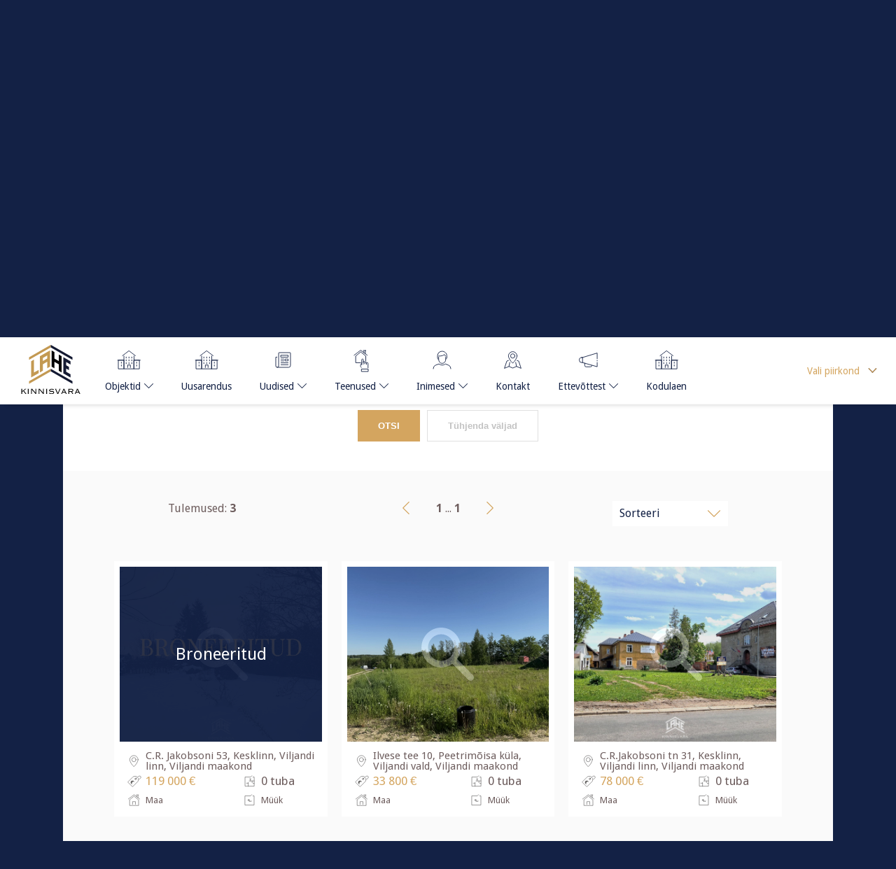

--- FILE ---
content_type: text/html; charset=UTF-8
request_url: https://www.lahekinnisvara.ee/objekt/?objectTypes=land&county=Viljandi%20maakond&page=1
body_size: 17035
content:
<!doctype html>
<html>

<head>
  <title>Lahe Resolve Objektid Archive - Lahe Kinnisvara - Lahe Kinnisvara</title>
  <meta http-equiv="X-UA-Compatible" content="IE=edge,chrome=1">
  <meta charset="UTF-8" />
  <meta name="description" content="Lahe Kinnisvara on loodud kinnisvaraekspertide poolt, kel kogemust valdkonnas 10-20 aastat. Teenused: kinnisvara hindamine, kinnisvara müük ja üürile andmine ning haldus" />
  <meta name="author" content="Lahe Kinnisvara">
  <meta name="viewport" content="width=device-width, initial-scale=1, maximum-scale=1">
  <meta name="facebook-domain-verification" content="e7q3uw6zlnspke8mnqqosdjo7f4izz" />
  <!-- External styles -->
  <link href="https://cdnjs.cloudflare.com/ajax/libs/meyer-reset/2.0/reset.min.css" rel="stylesheet">
  <link href="https://fonts.googleapis.com/css?family=Crimson+Text:400,400i,600,600i,700|Droid+Sans:400,700" rel="stylesheet">
  <!-- External styles -->
  <link rel="pingback" href="https://www.lahekinnisvara.ee/xmlrpc.php" />
  <!-- Google tag (gtag.js) --> <script async src="https://www.googletagmanager.com/gtag/js?id=G-9E4CGBL234&l=dataLayerPYS"></script> <script> window.dataLayerPYS = window.dataLayerPYS || []; function gtag(){dataLayerPYS.push(arguments);} gtag('js', new Date()); gtag('config', 'G-9E4CGBL234'); </script>
  <meta name='robots' content='noindex, follow' />
<link rel="alternate" href="https://www.lahekinnisvara.ee/objekt/?objectTypes=land&#038;county=Viljandi%20maakond&#038;page=1" hreflang="et" />
<link rel="alternate" href="https://www.lahekinnisvara.ee/en/object/?objectTypes=land&#038;county=Viljandi%20maakond&#038;page=1" hreflang="en" />
<link rel="alternate" href="https://www.lahekinnisvara.ee/ru/objekt/?objectTypes=land&#038;county=Viljandi%20maakond&#038;page=1" hreflang="ru" />

<!-- Google Tag Manager by PYS -->
    <script data-cfasync="false" data-pagespeed-no-defer>
	    window.dataLayerPYS = window.dataLayerPYS || [];
	</script>
<!-- End Google Tag Manager by PYS -->
	<!-- This site is optimized with the Yoast SEO plugin v22.2 - https://yoast.com/wordpress/plugins/seo/ -->
	<meta property="og:locale" content="et_EE" />
	<meta property="og:locale:alternate" content="en_GB" />
	<meta property="og:locale:alternate" content="ru_RU" />
	<meta property="og:type" content="website" />
	<meta property="og:title" content="Lahe Resolve Objektid Archive - Lahe Kinnisvara" />
	<meta property="og:url" content="https://www.lahekinnisvara.ee/objekt/" />
	<meta property="og:site_name" content="Lahe Kinnisvara" />
	<meta name="twitter:card" content="summary_large_image" />
	<script type="application/ld+json" class="yoast-schema-graph">{"@context":"https://schema.org","@graph":[{"@type":"CollectionPage","@id":"https://www.lahekinnisvara.ee/objekt/","url":"https://www.lahekinnisvara.ee/objekt/","name":"Lahe Resolve Objektid Archive - Lahe Kinnisvara","isPartOf":{"@id":"https://www.lahekinnisvara.ee/#website"},"primaryImageOfPage":{"@id":"https://www.lahekinnisvara.ee/objekt/#primaryimage"},"image":{"@id":"https://www.lahekinnisvara.ee/objekt/#primaryimage"},"thumbnailUrl":"https://www.lahekinnisvara.ee/wp-content/uploads/686e5e2b7994f7b86b0765580e816a1d48c8dd6f42611-2.jpg","breadcrumb":{"@id":"https://www.lahekinnisvara.ee/objekt/#breadcrumb"},"inLanguage":"et"},{"@type":"ImageObject","inLanguage":"et","@id":"https://www.lahekinnisvara.ee/objekt/#primaryimage","url":"https://www.lahekinnisvara.ee/wp-content/uploads/686e5e2b7994f7b86b0765580e816a1d48c8dd6f42611-2.jpg","contentUrl":"https://www.lahekinnisvara.ee/wp-content/uploads/686e5e2b7994f7b86b0765580e816a1d48c8dd6f42611-2.jpg","width":1920,"height":1280},{"@type":"BreadcrumbList","@id":"https://www.lahekinnisvara.ee/objekt/#breadcrumb","itemListElement":[{"@type":"ListItem","position":1,"name":"Kodu","item":"https://www.lahekinnisvara.ee/"},{"@type":"ListItem","position":2,"name":"Lahe Resolve Objektid"}]},{"@type":"WebSite","@id":"https://www.lahekinnisvara.ee/#website","url":"https://www.lahekinnisvara.ee/","name":"Lahe Kinnisvara","description":"Lahe Kinnisvara on loodud kinnisvaraekspertide poolt, kel kogemust valdkonnas 10-20 aastat. Teenused: kinnisvara hindamine, kinnisvara müük ja üürile andmine ning haldus","publisher":{"@id":"https://www.lahekinnisvara.ee/#organization"},"potentialAction":[{"@type":"SearchAction","target":{"@type":"EntryPoint","urlTemplate":"https://www.lahekinnisvara.ee/?s={search_term_string}"},"query-input":"required name=search_term_string"}],"inLanguage":"et"},{"@type":"Organization","@id":"https://www.lahekinnisvara.ee/#organization","name":"Lahe Kinnisvara","url":"https://www.lahekinnisvara.ee/","logo":{"@type":"ImageObject","inLanguage":"et","@id":"https://www.lahekinnisvara.ee/#/schema/logo/image/","url":"https://www.lahekinnisvara.ee/wp-content/uploads/2017/09/LAHE-Kinnisvara-logo-valge-taust.png","contentUrl":"https://www.lahekinnisvara.ee/wp-content/uploads/2017/09/LAHE-Kinnisvara-logo-valge-taust.png","width":1000,"height":889,"caption":"Lahe Kinnisvara"},"image":{"@id":"https://www.lahekinnisvara.ee/#/schema/logo/image/"}}]}</script>
	<!-- / Yoast SEO plugin. -->


<script type='application/javascript'  id='pys-version-script'>console.log('PixelYourSite Free version 11.1.4.1');</script>
<link rel='dns-prefetch' href='//challenges.cloudflare.com' />
<link rel="alternate" type="application/rss+xml" title="Lahe Kinnisvara &raquo; Lahe Resolve Objektid RSS-voog" href="https://www.lahekinnisvara.ee/objekt/feed/" />
		<!-- This site uses the Google Analytics by MonsterInsights plugin v9.11.1 - Using Analytics tracking - https://www.monsterinsights.com/ -->
							<script src="//www.googletagmanager.com/gtag/js?id=G-9E4CGBL234"  data-cfasync="false" data-wpfc-render="false" type="text/javascript" async></script>
			<script data-cfasync="false" data-wpfc-render="false" type="text/javascript">
				var mi_version = '9.11.1';
				var mi_track_user = true;
				var mi_no_track_reason = '';
								var MonsterInsightsDefaultLocations = {"page_location":"https:\/\/www.lahekinnisvara.ee\/objekt\/?objectTypes=land&county=Viljandi%20maakond&page=1"};
								if ( typeof MonsterInsightsPrivacyGuardFilter === 'function' ) {
					var MonsterInsightsLocations = (typeof MonsterInsightsExcludeQuery === 'object') ? MonsterInsightsPrivacyGuardFilter( MonsterInsightsExcludeQuery ) : MonsterInsightsPrivacyGuardFilter( MonsterInsightsDefaultLocations );
				} else {
					var MonsterInsightsLocations = (typeof MonsterInsightsExcludeQuery === 'object') ? MonsterInsightsExcludeQuery : MonsterInsightsDefaultLocations;
				}

								var disableStrs = [
										'ga-disable-G-9E4CGBL234',
									];

				/* Function to detect opted out users */
				function __gtagTrackerIsOptedOut() {
					for (var index = 0; index < disableStrs.length; index++) {
						if (document.cookie.indexOf(disableStrs[index] + '=true') > -1) {
							return true;
						}
					}

					return false;
				}

				/* Disable tracking if the opt-out cookie exists. */
				if (__gtagTrackerIsOptedOut()) {
					for (var index = 0; index < disableStrs.length; index++) {
						window[disableStrs[index]] = true;
					}
				}

				/* Opt-out function */
				function __gtagTrackerOptout() {
					for (var index = 0; index < disableStrs.length; index++) {
						document.cookie = disableStrs[index] + '=true; expires=Thu, 31 Dec 2099 23:59:59 UTC; path=/';
						window[disableStrs[index]] = true;
					}
				}

				if ('undefined' === typeof gaOptout) {
					function gaOptout() {
						__gtagTrackerOptout();
					}
				}
								window.dataLayerPYS = window.dataLayerPYS || [];

				window.MonsterInsightsDualTracker = {
					helpers: {},
					trackers: {},
				};
				if (mi_track_user) {
					function __gtagDataLayer() {
						dataLayer.push(arguments);
					}

					function __gtagTracker(type, name, parameters) {
						if (!parameters) {
							parameters = {};
						}

						if (parameters.send_to) {
							__gtagDataLayer.apply(null, arguments);
							return;
						}

						if (type === 'event') {
														parameters.send_to = monsterinsights_frontend.v4_id;
							var hookName = name;
							if (typeof parameters['event_category'] !== 'undefined') {
								hookName = parameters['event_category'] + ':' + name;
							}

							if (typeof MonsterInsightsDualTracker.trackers[hookName] !== 'undefined') {
								MonsterInsightsDualTracker.trackers[hookName](parameters);
							} else {
								__gtagDataLayer('event', name, parameters);
							}
							
						} else {
							__gtagDataLayer.apply(null, arguments);
						}
					}

					__gtagTracker('js', new Date());
					__gtagTracker('set', {
						'developer_id.dZGIzZG': true,
											});
					if ( MonsterInsightsLocations.page_location ) {
						__gtagTracker('set', MonsterInsightsLocations);
					}
										__gtagTracker('config', 'G-9E4CGBL234', {"forceSSL":"true"} );
										window.gtag = __gtagTracker;										(function () {
						/* https://developers.google.com/analytics/devguides/collection/analyticsjs/ */
						/* ga and __gaTracker compatibility shim. */
						var noopfn = function () {
							return null;
						};
						var newtracker = function () {
							return new Tracker();
						};
						var Tracker = function () {
							return null;
						};
						var p = Tracker.prototype;
						p.get = noopfn;
						p.set = noopfn;
						p.send = function () {
							var args = Array.prototype.slice.call(arguments);
							args.unshift('send');
							__gaTracker.apply(null, args);
						};
						var __gaTracker = function () {
							var len = arguments.length;
							if (len === 0) {
								return;
							}
							var f = arguments[len - 1];
							if (typeof f !== 'object' || f === null || typeof f.hitCallback !== 'function') {
								if ('send' === arguments[0]) {
									var hitConverted, hitObject = false, action;
									if ('event' === arguments[1]) {
										if ('undefined' !== typeof arguments[3]) {
											hitObject = {
												'eventAction': arguments[3],
												'eventCategory': arguments[2],
												'eventLabel': arguments[4],
												'value': arguments[5] ? arguments[5] : 1,
											}
										}
									}
									if ('pageview' === arguments[1]) {
										if ('undefined' !== typeof arguments[2]) {
											hitObject = {
												'eventAction': 'page_view',
												'page_path': arguments[2],
											}
										}
									}
									if (typeof arguments[2] === 'object') {
										hitObject = arguments[2];
									}
									if (typeof arguments[5] === 'object') {
										Object.assign(hitObject, arguments[5]);
									}
									if ('undefined' !== typeof arguments[1].hitType) {
										hitObject = arguments[1];
										if ('pageview' === hitObject.hitType) {
											hitObject.eventAction = 'page_view';
										}
									}
									if (hitObject) {
										action = 'timing' === arguments[1].hitType ? 'timing_complete' : hitObject.eventAction;
										hitConverted = mapArgs(hitObject);
										__gtagTracker('event', action, hitConverted);
									}
								}
								return;
							}

							function mapArgs(args) {
								var arg, hit = {};
								var gaMap = {
									'eventCategory': 'event_category',
									'eventAction': 'event_action',
									'eventLabel': 'event_label',
									'eventValue': 'event_value',
									'nonInteraction': 'non_interaction',
									'timingCategory': 'event_category',
									'timingVar': 'name',
									'timingValue': 'value',
									'timingLabel': 'event_label',
									'page': 'page_path',
									'location': 'page_location',
									'title': 'page_title',
									'referrer' : 'page_referrer',
								};
								for (arg in args) {
																		if (!(!args.hasOwnProperty(arg) || !gaMap.hasOwnProperty(arg))) {
										hit[gaMap[arg]] = args[arg];
									} else {
										hit[arg] = args[arg];
									}
								}
								return hit;
							}

							try {
								f.hitCallback();
							} catch (ex) {
							}
						};
						__gaTracker.create = newtracker;
						__gaTracker.getByName = newtracker;
						__gaTracker.getAll = function () {
							return [];
						};
						__gaTracker.remove = noopfn;
						__gaTracker.loaded = true;
						window['__gaTracker'] = __gaTracker;
					})();
									} else {
										console.log("");
					(function () {
						function __gtagTracker() {
							return null;
						}

						window['__gtagTracker'] = __gtagTracker;
						window['gtag'] = __gtagTracker;
					})();
									}
			</script>
							<!-- / Google Analytics by MonsterInsights -->
		<style id='wp-img-auto-sizes-contain-inline-css' type='text/css'>
img:is([sizes=auto i],[sizes^="auto," i]){contain-intrinsic-size:3000px 1500px}
/*# sourceURL=wp-img-auto-sizes-contain-inline-css */
</style>
<style id='wp-emoji-styles-inline-css' type='text/css'>

	img.wp-smiley, img.emoji {
		display: inline !important;
		border: none !important;
		box-shadow: none !important;
		height: 1em !important;
		width: 1em !important;
		margin: 0 0.07em !important;
		vertical-align: -0.1em !important;
		background: none !important;
		padding: 0 !important;
	}
/*# sourceURL=wp-emoji-styles-inline-css */
</style>
<style id='wp-block-library-inline-css' type='text/css'>
:root{--wp-block-synced-color:#7a00df;--wp-block-synced-color--rgb:122,0,223;--wp-bound-block-color:var(--wp-block-synced-color);--wp-editor-canvas-background:#ddd;--wp-admin-theme-color:#007cba;--wp-admin-theme-color--rgb:0,124,186;--wp-admin-theme-color-darker-10:#006ba1;--wp-admin-theme-color-darker-10--rgb:0,107,160.5;--wp-admin-theme-color-darker-20:#005a87;--wp-admin-theme-color-darker-20--rgb:0,90,135;--wp-admin-border-width-focus:2px}@media (min-resolution:192dpi){:root{--wp-admin-border-width-focus:1.5px}}.wp-element-button{cursor:pointer}:root .has-very-light-gray-background-color{background-color:#eee}:root .has-very-dark-gray-background-color{background-color:#313131}:root .has-very-light-gray-color{color:#eee}:root .has-very-dark-gray-color{color:#313131}:root .has-vivid-green-cyan-to-vivid-cyan-blue-gradient-background{background:linear-gradient(135deg,#00d084,#0693e3)}:root .has-purple-crush-gradient-background{background:linear-gradient(135deg,#34e2e4,#4721fb 50%,#ab1dfe)}:root .has-hazy-dawn-gradient-background{background:linear-gradient(135deg,#faaca8,#dad0ec)}:root .has-subdued-olive-gradient-background{background:linear-gradient(135deg,#fafae1,#67a671)}:root .has-atomic-cream-gradient-background{background:linear-gradient(135deg,#fdd79a,#004a59)}:root .has-nightshade-gradient-background{background:linear-gradient(135deg,#330968,#31cdcf)}:root .has-midnight-gradient-background{background:linear-gradient(135deg,#020381,#2874fc)}:root{--wp--preset--font-size--normal:16px;--wp--preset--font-size--huge:42px}.has-regular-font-size{font-size:1em}.has-larger-font-size{font-size:2.625em}.has-normal-font-size{font-size:var(--wp--preset--font-size--normal)}.has-huge-font-size{font-size:var(--wp--preset--font-size--huge)}.has-text-align-center{text-align:center}.has-text-align-left{text-align:left}.has-text-align-right{text-align:right}.has-fit-text{white-space:nowrap!important}#end-resizable-editor-section{display:none}.aligncenter{clear:both}.items-justified-left{justify-content:flex-start}.items-justified-center{justify-content:center}.items-justified-right{justify-content:flex-end}.items-justified-space-between{justify-content:space-between}.screen-reader-text{border:0;clip-path:inset(50%);height:1px;margin:-1px;overflow:hidden;padding:0;position:absolute;width:1px;word-wrap:normal!important}.screen-reader-text:focus{background-color:#ddd;clip-path:none;color:#444;display:block;font-size:1em;height:auto;left:5px;line-height:normal;padding:15px 23px 14px;text-decoration:none;top:5px;width:auto;z-index:100000}html :where(.has-border-color){border-style:solid}html :where([style*=border-top-color]){border-top-style:solid}html :where([style*=border-right-color]){border-right-style:solid}html :where([style*=border-bottom-color]){border-bottom-style:solid}html :where([style*=border-left-color]){border-left-style:solid}html :where([style*=border-width]){border-style:solid}html :where([style*=border-top-width]){border-top-style:solid}html :where([style*=border-right-width]){border-right-style:solid}html :where([style*=border-bottom-width]){border-bottom-style:solid}html :where([style*=border-left-width]){border-left-style:solid}html :where(img[class*=wp-image-]){height:auto;max-width:100%}:where(figure){margin:0 0 1em}html :where(.is-position-sticky){--wp-admin--admin-bar--position-offset:var(--wp-admin--admin-bar--height,0px)}@media screen and (max-width:600px){html :where(.is-position-sticky){--wp-admin--admin-bar--position-offset:0px}}

/*# sourceURL=wp-block-library-inline-css */
</style><style id='global-styles-inline-css' type='text/css'>
:root{--wp--preset--aspect-ratio--square: 1;--wp--preset--aspect-ratio--4-3: 4/3;--wp--preset--aspect-ratio--3-4: 3/4;--wp--preset--aspect-ratio--3-2: 3/2;--wp--preset--aspect-ratio--2-3: 2/3;--wp--preset--aspect-ratio--16-9: 16/9;--wp--preset--aspect-ratio--9-16: 9/16;--wp--preset--color--black: #000000;--wp--preset--color--cyan-bluish-gray: #abb8c3;--wp--preset--color--white: #ffffff;--wp--preset--color--pale-pink: #f78da7;--wp--preset--color--vivid-red: #cf2e2e;--wp--preset--color--luminous-vivid-orange: #ff6900;--wp--preset--color--luminous-vivid-amber: #fcb900;--wp--preset--color--light-green-cyan: #7bdcb5;--wp--preset--color--vivid-green-cyan: #00d084;--wp--preset--color--pale-cyan-blue: #8ed1fc;--wp--preset--color--vivid-cyan-blue: #0693e3;--wp--preset--color--vivid-purple: #9b51e0;--wp--preset--gradient--vivid-cyan-blue-to-vivid-purple: linear-gradient(135deg,rgb(6,147,227) 0%,rgb(155,81,224) 100%);--wp--preset--gradient--light-green-cyan-to-vivid-green-cyan: linear-gradient(135deg,rgb(122,220,180) 0%,rgb(0,208,130) 100%);--wp--preset--gradient--luminous-vivid-amber-to-luminous-vivid-orange: linear-gradient(135deg,rgb(252,185,0) 0%,rgb(255,105,0) 100%);--wp--preset--gradient--luminous-vivid-orange-to-vivid-red: linear-gradient(135deg,rgb(255,105,0) 0%,rgb(207,46,46) 100%);--wp--preset--gradient--very-light-gray-to-cyan-bluish-gray: linear-gradient(135deg,rgb(238,238,238) 0%,rgb(169,184,195) 100%);--wp--preset--gradient--cool-to-warm-spectrum: linear-gradient(135deg,rgb(74,234,220) 0%,rgb(151,120,209) 20%,rgb(207,42,186) 40%,rgb(238,44,130) 60%,rgb(251,105,98) 80%,rgb(254,248,76) 100%);--wp--preset--gradient--blush-light-purple: linear-gradient(135deg,rgb(255,206,236) 0%,rgb(152,150,240) 100%);--wp--preset--gradient--blush-bordeaux: linear-gradient(135deg,rgb(254,205,165) 0%,rgb(254,45,45) 50%,rgb(107,0,62) 100%);--wp--preset--gradient--luminous-dusk: linear-gradient(135deg,rgb(255,203,112) 0%,rgb(199,81,192) 50%,rgb(65,88,208) 100%);--wp--preset--gradient--pale-ocean: linear-gradient(135deg,rgb(255,245,203) 0%,rgb(182,227,212) 50%,rgb(51,167,181) 100%);--wp--preset--gradient--electric-grass: linear-gradient(135deg,rgb(202,248,128) 0%,rgb(113,206,126) 100%);--wp--preset--gradient--midnight: linear-gradient(135deg,rgb(2,3,129) 0%,rgb(40,116,252) 100%);--wp--preset--font-size--small: 13px;--wp--preset--font-size--medium: 20px;--wp--preset--font-size--large: 36px;--wp--preset--font-size--x-large: 42px;--wp--preset--spacing--20: 0.44rem;--wp--preset--spacing--30: 0.67rem;--wp--preset--spacing--40: 1rem;--wp--preset--spacing--50: 1.5rem;--wp--preset--spacing--60: 2.25rem;--wp--preset--spacing--70: 3.38rem;--wp--preset--spacing--80: 5.06rem;--wp--preset--shadow--natural: 6px 6px 9px rgba(0, 0, 0, 0.2);--wp--preset--shadow--deep: 12px 12px 50px rgba(0, 0, 0, 0.4);--wp--preset--shadow--sharp: 6px 6px 0px rgba(0, 0, 0, 0.2);--wp--preset--shadow--outlined: 6px 6px 0px -3px rgb(255, 255, 255), 6px 6px rgb(0, 0, 0);--wp--preset--shadow--crisp: 6px 6px 0px rgb(0, 0, 0);}:where(.is-layout-flex){gap: 0.5em;}:where(.is-layout-grid){gap: 0.5em;}body .is-layout-flex{display: flex;}.is-layout-flex{flex-wrap: wrap;align-items: center;}.is-layout-flex > :is(*, div){margin: 0;}body .is-layout-grid{display: grid;}.is-layout-grid > :is(*, div){margin: 0;}:where(.wp-block-columns.is-layout-flex){gap: 2em;}:where(.wp-block-columns.is-layout-grid){gap: 2em;}:where(.wp-block-post-template.is-layout-flex){gap: 1.25em;}:where(.wp-block-post-template.is-layout-grid){gap: 1.25em;}.has-black-color{color: var(--wp--preset--color--black) !important;}.has-cyan-bluish-gray-color{color: var(--wp--preset--color--cyan-bluish-gray) !important;}.has-white-color{color: var(--wp--preset--color--white) !important;}.has-pale-pink-color{color: var(--wp--preset--color--pale-pink) !important;}.has-vivid-red-color{color: var(--wp--preset--color--vivid-red) !important;}.has-luminous-vivid-orange-color{color: var(--wp--preset--color--luminous-vivid-orange) !important;}.has-luminous-vivid-amber-color{color: var(--wp--preset--color--luminous-vivid-amber) !important;}.has-light-green-cyan-color{color: var(--wp--preset--color--light-green-cyan) !important;}.has-vivid-green-cyan-color{color: var(--wp--preset--color--vivid-green-cyan) !important;}.has-pale-cyan-blue-color{color: var(--wp--preset--color--pale-cyan-blue) !important;}.has-vivid-cyan-blue-color{color: var(--wp--preset--color--vivid-cyan-blue) !important;}.has-vivid-purple-color{color: var(--wp--preset--color--vivid-purple) !important;}.has-black-background-color{background-color: var(--wp--preset--color--black) !important;}.has-cyan-bluish-gray-background-color{background-color: var(--wp--preset--color--cyan-bluish-gray) !important;}.has-white-background-color{background-color: var(--wp--preset--color--white) !important;}.has-pale-pink-background-color{background-color: var(--wp--preset--color--pale-pink) !important;}.has-vivid-red-background-color{background-color: var(--wp--preset--color--vivid-red) !important;}.has-luminous-vivid-orange-background-color{background-color: var(--wp--preset--color--luminous-vivid-orange) !important;}.has-luminous-vivid-amber-background-color{background-color: var(--wp--preset--color--luminous-vivid-amber) !important;}.has-light-green-cyan-background-color{background-color: var(--wp--preset--color--light-green-cyan) !important;}.has-vivid-green-cyan-background-color{background-color: var(--wp--preset--color--vivid-green-cyan) !important;}.has-pale-cyan-blue-background-color{background-color: var(--wp--preset--color--pale-cyan-blue) !important;}.has-vivid-cyan-blue-background-color{background-color: var(--wp--preset--color--vivid-cyan-blue) !important;}.has-vivid-purple-background-color{background-color: var(--wp--preset--color--vivid-purple) !important;}.has-black-border-color{border-color: var(--wp--preset--color--black) !important;}.has-cyan-bluish-gray-border-color{border-color: var(--wp--preset--color--cyan-bluish-gray) !important;}.has-white-border-color{border-color: var(--wp--preset--color--white) !important;}.has-pale-pink-border-color{border-color: var(--wp--preset--color--pale-pink) !important;}.has-vivid-red-border-color{border-color: var(--wp--preset--color--vivid-red) !important;}.has-luminous-vivid-orange-border-color{border-color: var(--wp--preset--color--luminous-vivid-orange) !important;}.has-luminous-vivid-amber-border-color{border-color: var(--wp--preset--color--luminous-vivid-amber) !important;}.has-light-green-cyan-border-color{border-color: var(--wp--preset--color--light-green-cyan) !important;}.has-vivid-green-cyan-border-color{border-color: var(--wp--preset--color--vivid-green-cyan) !important;}.has-pale-cyan-blue-border-color{border-color: var(--wp--preset--color--pale-cyan-blue) !important;}.has-vivid-cyan-blue-border-color{border-color: var(--wp--preset--color--vivid-cyan-blue) !important;}.has-vivid-purple-border-color{border-color: var(--wp--preset--color--vivid-purple) !important;}.has-vivid-cyan-blue-to-vivid-purple-gradient-background{background: var(--wp--preset--gradient--vivid-cyan-blue-to-vivid-purple) !important;}.has-light-green-cyan-to-vivid-green-cyan-gradient-background{background: var(--wp--preset--gradient--light-green-cyan-to-vivid-green-cyan) !important;}.has-luminous-vivid-amber-to-luminous-vivid-orange-gradient-background{background: var(--wp--preset--gradient--luminous-vivid-amber-to-luminous-vivid-orange) !important;}.has-luminous-vivid-orange-to-vivid-red-gradient-background{background: var(--wp--preset--gradient--luminous-vivid-orange-to-vivid-red) !important;}.has-very-light-gray-to-cyan-bluish-gray-gradient-background{background: var(--wp--preset--gradient--very-light-gray-to-cyan-bluish-gray) !important;}.has-cool-to-warm-spectrum-gradient-background{background: var(--wp--preset--gradient--cool-to-warm-spectrum) !important;}.has-blush-light-purple-gradient-background{background: var(--wp--preset--gradient--blush-light-purple) !important;}.has-blush-bordeaux-gradient-background{background: var(--wp--preset--gradient--blush-bordeaux) !important;}.has-luminous-dusk-gradient-background{background: var(--wp--preset--gradient--luminous-dusk) !important;}.has-pale-ocean-gradient-background{background: var(--wp--preset--gradient--pale-ocean) !important;}.has-electric-grass-gradient-background{background: var(--wp--preset--gradient--electric-grass) !important;}.has-midnight-gradient-background{background: var(--wp--preset--gradient--midnight) !important;}.has-small-font-size{font-size: var(--wp--preset--font-size--small) !important;}.has-medium-font-size{font-size: var(--wp--preset--font-size--medium) !important;}.has-large-font-size{font-size: var(--wp--preset--font-size--large) !important;}.has-x-large-font-size{font-size: var(--wp--preset--font-size--x-large) !important;}
/*# sourceURL=global-styles-inline-css */
</style>

<style id='classic-theme-styles-inline-css' type='text/css'>
/*! This file is auto-generated */
.wp-block-button__link{color:#fff;background-color:#32373c;border-radius:9999px;box-shadow:none;text-decoration:none;padding:calc(.667em + 2px) calc(1.333em + 2px);font-size:1.125em}.wp-block-file__button{background:#32373c;color:#fff;text-decoration:none}
/*# sourceURL=/wp-includes/css/classic-themes.min.css */
</style>
<link rel='stylesheet' id='contact-form-7-css' href='https://www.lahekinnisvara.ee/wp-content/plugins/contact-form-7/includes/css/styles.css?ver=6.1.4' type='text/css' media='all' />
<link rel='stylesheet' id='style-css' href='https://www.lahekinnisvara.ee/wp-content/themes/lahe-kinnisvara/style.css?ver=6.9' type='text/css' media='all' />
<link rel='stylesheet' id='app-css' href='https://www.lahekinnisvara.ee/wp-content/themes/lahe-kinnisvara/dist/css/app.css?ver=1.42' type='text/css' media='all' />
<script type="text/javascript" src="https://www.lahekinnisvara.ee/wp-content/plugins/google-analytics-for-wordpress/assets/js/frontend-gtag.js?ver=9.11.1" id="monsterinsights-frontend-script-js" async="async" data-wp-strategy="async"></script>
<script data-cfasync="false" data-wpfc-render="false" type="text/javascript" id='monsterinsights-frontend-script-js-extra'>/* <![CDATA[ */
var monsterinsights_frontend = {"js_events_tracking":"true","download_extensions":"doc,pdf,ppt,zip,xls,docx,pptx,xlsx","inbound_paths":"[]","home_url":"https:\/\/www.lahekinnisvara.ee","hash_tracking":"false","v4_id":"G-9E4CGBL234"};/* ]]> */
</script>
<script type="text/javascript" src="https://www.lahekinnisvara.ee/wp-includes/js/jquery/jquery.min.js?ver=3.7.1" id="jquery-core-js"></script>
<script type="text/javascript" src="https://www.lahekinnisvara.ee/wp-includes/js/jquery/jquery-migrate.min.js?ver=3.4.1" id="jquery-migrate-js"></script>
<script type="text/javascript" src="https://www.lahekinnisvara.ee/wp-content/plugins/pixelyoursite/dist/scripts/jquery.bind-first-0.2.3.min.js?ver=0.2.3" id="jquery-bind-first-js"></script>
<script type="text/javascript" src="https://www.lahekinnisvara.ee/wp-content/plugins/pixelyoursite/dist/scripts/js.cookie-2.1.3.min.js?ver=2.1.3" id="js-cookie-pys-js"></script>
<script type="text/javascript" src="https://www.lahekinnisvara.ee/wp-content/plugins/pixelyoursite/dist/scripts/tld.min.js?ver=2.3.1" id="js-tld-js"></script>
<script type="text/javascript" id="pys-js-extra">
/* <![CDATA[ */
var pysOptions = {"staticEvents":{"facebook":{"init_event":[{"delay":0,"type":"static","ajaxFire":false,"name":"PageView","pixelIds":["713829608760946"],"eventID":"11acf519-9511-45e5-9a79-4c36eb033938","params":{"page_title":"Arhiiv: \u003Cspan\u003ELahe Resolve Objektid\u003C/span\u003E","post_type":"archive","plugin":"PixelYourSite","user_role":"guest","event_url":"www.lahekinnisvara.ee/objekt/"},"e_id":"init_event","ids":[],"hasTimeWindow":false,"timeWindow":0,"woo_order":"","edd_order":""}]}},"dynamicEvents":{"automatic_event_form":{"facebook":{"delay":0,"type":"dyn","name":"Form","pixelIds":["713829608760946"],"eventID":"3db5a2f1-1766-44b5-b47d-7a13d9a77cae","params":{"page_title":"Arhiiv: \u003Cspan\u003ELahe Resolve Objektid\u003C/span\u003E","post_type":"archive","plugin":"PixelYourSite","user_role":"guest","event_url":"www.lahekinnisvara.ee/objekt/"},"e_id":"automatic_event_form","ids":[],"hasTimeWindow":false,"timeWindow":0,"woo_order":"","edd_order":""},"ga":{"delay":0,"type":"dyn","name":"Form","trackingIds":["G-9E4CGBL234"],"eventID":"3db5a2f1-1766-44b5-b47d-7a13d9a77cae","params":{"page_title":"Arhiiv: \u003Cspan\u003ELahe Resolve Objektid\u003C/span\u003E","post_type":"archive","plugin":"PixelYourSite","user_role":"guest","event_url":"www.lahekinnisvara.ee/objekt/"},"e_id":"automatic_event_form","ids":[],"hasTimeWindow":false,"timeWindow":0,"pixelIds":[],"woo_order":"","edd_order":""}},"automatic_event_download":{"facebook":{"delay":0,"type":"dyn","name":"Download","extensions":["","doc","exe","js","pdf","ppt","tgz","zip","xls"],"pixelIds":["713829608760946"],"eventID":"cf67a40f-61a4-478c-a40c-7d8b25a857da","params":{"page_title":"Arhiiv: \u003Cspan\u003ELahe Resolve Objektid\u003C/span\u003E","post_type":"archive","plugin":"PixelYourSite","user_role":"guest","event_url":"www.lahekinnisvara.ee/objekt/"},"e_id":"automatic_event_download","ids":[],"hasTimeWindow":false,"timeWindow":0,"woo_order":"","edd_order":""},"ga":{"delay":0,"type":"dyn","name":"Download","extensions":["","doc","exe","js","pdf","ppt","tgz","zip","xls"],"trackingIds":["G-9E4CGBL234"],"eventID":"cf67a40f-61a4-478c-a40c-7d8b25a857da","params":{"page_title":"Arhiiv: \u003Cspan\u003ELahe Resolve Objektid\u003C/span\u003E","post_type":"archive","plugin":"PixelYourSite","user_role":"guest","event_url":"www.lahekinnisvara.ee/objekt/"},"e_id":"automatic_event_download","ids":[],"hasTimeWindow":false,"timeWindow":0,"pixelIds":[],"woo_order":"","edd_order":""}},"automatic_event_comment":{"facebook":{"delay":0,"type":"dyn","name":"Comment","pixelIds":["713829608760946"],"eventID":"deaa43a8-e60e-49ea-8e6d-ecddb49b9b6c","params":{"page_title":"Arhiiv: \u003Cspan\u003ELahe Resolve Objektid\u003C/span\u003E","post_type":"archive","plugin":"PixelYourSite","user_role":"guest","event_url":"www.lahekinnisvara.ee/objekt/"},"e_id":"automatic_event_comment","ids":[],"hasTimeWindow":false,"timeWindow":0,"woo_order":"","edd_order":""},"ga":{"delay":0,"type":"dyn","name":"Comment","trackingIds":["G-9E4CGBL234"],"eventID":"deaa43a8-e60e-49ea-8e6d-ecddb49b9b6c","params":{"page_title":"Arhiiv: \u003Cspan\u003ELahe Resolve Objektid\u003C/span\u003E","post_type":"archive","plugin":"PixelYourSite","user_role":"guest","event_url":"www.lahekinnisvara.ee/objekt/"},"e_id":"automatic_event_comment","ids":[],"hasTimeWindow":false,"timeWindow":0,"pixelIds":[],"woo_order":"","edd_order":""}}},"triggerEvents":[],"triggerEventTypes":[],"facebook":{"pixelIds":["713829608760946"],"advancedMatching":[],"advancedMatchingEnabled":false,"removeMetadata":false,"wooVariableAsSimple":false,"serverApiEnabled":false,"wooCRSendFromServer":false,"send_external_id":null,"enabled_medical":false,"do_not_track_medical_param":["event_url","post_title","page_title","landing_page","content_name","categories","category_name","tags"],"meta_ldu":false},"ga":{"trackingIds":["G-9E4CGBL234"],"commentEventEnabled":true,"downloadEnabled":true,"formEventEnabled":true,"crossDomainEnabled":false,"crossDomainAcceptIncoming":false,"crossDomainDomains":[],"isDebugEnabled":[],"serverContainerUrls":{"G-9E4CGBL234":{"enable_server_container":"","server_container_url":"","transport_url":""}},"additionalConfig":{"G-9E4CGBL234":{"first_party_collection":true}},"disableAdvertisingFeatures":false,"disableAdvertisingPersonalization":false,"wooVariableAsSimple":true,"custom_page_view_event":false},"debug":"","siteUrl":"https://www.lahekinnisvara.ee","ajaxUrl":"https://www.lahekinnisvara.ee/wp-admin/admin-ajax.php","ajax_event":"4b37801b98","enable_remove_download_url_param":"1","cookie_duration":"7","last_visit_duration":"60","enable_success_send_form":"","ajaxForServerEvent":"1","ajaxForServerStaticEvent":"1","useSendBeacon":"1","send_external_id":"1","external_id_expire":"180","track_cookie_for_subdomains":"1","google_consent_mode":"1","gdpr":{"ajax_enabled":false,"all_disabled_by_api":false,"facebook_disabled_by_api":false,"analytics_disabled_by_api":false,"google_ads_disabled_by_api":false,"pinterest_disabled_by_api":false,"bing_disabled_by_api":false,"reddit_disabled_by_api":false,"externalID_disabled_by_api":false,"facebook_prior_consent_enabled":false,"analytics_prior_consent_enabled":true,"google_ads_prior_consent_enabled":null,"pinterest_prior_consent_enabled":true,"bing_prior_consent_enabled":true,"cookiebot_integration_enabled":false,"cookiebot_facebook_consent_category":"marketing","cookiebot_analytics_consent_category":"statistics","cookiebot_tiktok_consent_category":"marketing","cookiebot_google_ads_consent_category":"marketing","cookiebot_pinterest_consent_category":"marketing","cookiebot_bing_consent_category":"marketing","consent_magic_integration_enabled":false,"real_cookie_banner_integration_enabled":false,"cookie_notice_integration_enabled":false,"cookie_law_info_integration_enabled":false,"analytics_storage":{"enabled":true,"value":"granted","filter":false},"ad_storage":{"enabled":true,"value":"granted","filter":false},"ad_user_data":{"enabled":true,"value":"granted","filter":false},"ad_personalization":{"enabled":true,"value":"granted","filter":false}},"cookie":{"disabled_all_cookie":false,"disabled_start_session_cookie":false,"disabled_advanced_form_data_cookie":false,"disabled_landing_page_cookie":false,"disabled_first_visit_cookie":false,"disabled_trafficsource_cookie":false,"disabled_utmTerms_cookie":false,"disabled_utmId_cookie":false},"tracking_analytics":{"TrafficSource":"direct","TrafficLanding":"undefined","TrafficUtms":[],"TrafficUtmsId":[]},"GATags":{"ga_datalayer_type":"default","ga_datalayer_name":"dataLayerPYS"},"woo":{"enabled":false},"edd":{"enabled":false},"cache_bypass":"1769019776"};
//# sourceURL=pys-js-extra
/* ]]> */
</script>
<script type="text/javascript" src="https://www.lahekinnisvara.ee/wp-content/plugins/pixelyoursite/dist/scripts/public.js?ver=11.1.4.1" id="pys-js"></script>
<link rel="https://api.w.org/" href="https://www.lahekinnisvara.ee/wp-json/" /><link rel="EditURI" type="application/rsd+xml" title="RSD" href="https://www.lahekinnisvara.ee/xmlrpc.php?rsd" />
<meta name="generator" content="WordPress 6.9" />
<link rel="icon" href="https://www.lahekinnisvara.ee/wp-content/uploads/fav-100x100.png" sizes="32x32" />
<link rel="icon" href="https://www.lahekinnisvara.ee/wp-content/uploads/fav-300x300.png" sizes="192x192" />
<link rel="apple-touch-icon" href="https://www.lahekinnisvara.ee/wp-content/uploads/fav-300x300.png" />
<meta name="msapplication-TileImage" content="https://www.lahekinnisvara.ee/wp-content/uploads/fav-300x300.png" />
</head>

<body class="archive post-type-archive post-type-archive-lahe_resolve_objekt wp-theme-lahe-kinnisvara locale-et">
  <!-- Google Tag Manager (noscript) -->
  <noscript><iframe src="https://www.googletagmanager.com/ns.html?id=GTM-WZCZC6K" height="0" width="0" style="display:none;visibility:hidden"></iframe></noscript>
  <!-- End Google Tag Manager (noscript) -->

  <div class="loader"></div>

  <div class="menu-modals">
  <div class="menu-modals__menu" data-menu-modal="main">
    <ul id="menu-peamenuu" class="modal-menu"><li class="modal-menu__item modal-menu__item--has-children"><a href="https://www.lahekinnisvara.ee/objekt/"><div class="menu__icon"><svg id="Layer_7" data-name="Layer 7" xmlns="http://www.w3.org/2000/svg" viewBox="0 0 100 100"><defs><style>.cls-1{fill:none;stroke:#484645;stroke-linecap:round;stroke-linejoin:round;stroke-width:2px;}</style></defs><title>LK_ikoonid_100x100px</title><polyline class="cls-1" points="65.55 37.34 65.55 78.19 33.44 78.19 33.44 37.34"/><rect class="cls-1" x="16.49" y="50.63" width="16.98" height="27.56"/><line class="cls-1" x1="33.21" y1="50.6" x2="13.7" y2="50.6"/><rect class="cls-1" x="65.55" y="50.63" width="16.98" height="27.56"/><line class="cls-1" x1="85.4" y1="50.6" x2="65.9" y2="50.6"/><polyline class="cls-1" points="28.75 36.45 39.05 28.64 49.35 20.82 59.64 28.64 69.94 36.45"/><line class="cls-1" x1="40.54" y1="40.44" x2="40.54" y2="43.91"/><line class="cls-1" x1="49.5" y1="40.44" x2="49.5" y2="43.91"/><line class="cls-1" x1="58.46" y1="40.44" x2="58.46" y2="43.91"/><line class="cls-1" x1="40.54" y1="49.36" x2="40.54" y2="52.83"/><line class="cls-1" x1="49.5" y1="49.36" x2="49.5" y2="52.83"/><line class="cls-1" x1="58.46" y1="49.36" x2="58.46" y2="52.83"/><line class="cls-1" x1="40.54" y1="58.28" x2="40.54" y2="61.75"/><line class="cls-1" x1="49.5" y1="58.28" x2="49.5" y2="61.75"/><line class="cls-1" x1="58.46" y1="58.28" x2="58.46" y2="61.75"/><line class="cls-1" x1="73.78" y1="56.88" x2="73.78" y2="60.35"/><line class="cls-1" x1="73.78" y1="65.77" x2="73.78" y2="69.24"/><line class="cls-1" x1="25.26" y1="56.88" x2="25.26" y2="60.35"/><line class="cls-1" x1="25.26" y1="65.77" x2="25.26" y2="69.24"/><polyline class="cls-1" points="45.22 73.95 45.22 65.94 53.89 65.94 53.89 73.95"/></svg></div>Objektid</a>
<ul class="modal-menu">
<div class="modal-menu__inner">	<li class="modal-menu__item modal-menu__item--child"><a href="https://www.lahekinnisvara.ee/objektid/">Objektid</a></li>
	<li class="modal-menu__item modal-menu__item--child"><a href="https://www.lahekinnisvara.ee/hispaaniasse-kinnisvara-ostmine/">Hispaaniasse kinnisvara ostmine</a></li>
</div>	</ul>
</li>
<li class="modal-menu__item"><a href="https://www.lahekinnisvara.ee/uusarendus/"><div class="menu__icon"><svg id="Layer_7" data-name="Layer 7" xmlns="http://www.w3.org/2000/svg" viewBox="0 0 100 100"><defs><style>.cls-1{fill:none;stroke:#484645;stroke-linecap:round;stroke-linejoin:round;stroke-width:2px;}</style></defs><title>LK_ikoonid_100x100px</title><polyline class="cls-1" points="65.55 37.34 65.55 78.19 33.44 78.19 33.44 37.34"/><rect class="cls-1" x="16.49" y="50.63" width="16.98" height="27.56"/><line class="cls-1" x1="33.21" y1="50.6" x2="13.7" y2="50.6"/><rect class="cls-1" x="65.55" y="50.63" width="16.98" height="27.56"/><line class="cls-1" x1="85.4" y1="50.6" x2="65.9" y2="50.6"/><polyline class="cls-1" points="28.75 36.45 39.05 28.64 49.35 20.82 59.64 28.64 69.94 36.45"/><line class="cls-1" x1="40.54" y1="40.44" x2="40.54" y2="43.91"/><line class="cls-1" x1="49.5" y1="40.44" x2="49.5" y2="43.91"/><line class="cls-1" x1="58.46" y1="40.44" x2="58.46" y2="43.91"/><line class="cls-1" x1="40.54" y1="49.36" x2="40.54" y2="52.83"/><line class="cls-1" x1="49.5" y1="49.36" x2="49.5" y2="52.83"/><line class="cls-1" x1="58.46" y1="49.36" x2="58.46" y2="52.83"/><line class="cls-1" x1="40.54" y1="58.28" x2="40.54" y2="61.75"/><line class="cls-1" x1="49.5" y1="58.28" x2="49.5" y2="61.75"/><line class="cls-1" x1="58.46" y1="58.28" x2="58.46" y2="61.75"/><line class="cls-1" x1="73.78" y1="56.88" x2="73.78" y2="60.35"/><line class="cls-1" x1="73.78" y1="65.77" x2="73.78" y2="69.24"/><line class="cls-1" x1="25.26" y1="56.88" x2="25.26" y2="60.35"/><line class="cls-1" x1="25.26" y1="65.77" x2="25.26" y2="69.24"/><polyline class="cls-1" points="45.22 73.95 45.22 65.94 53.89 65.94 53.89 73.95"/></svg></div>Uusarendus</a></li>
<li class="modal-menu__item modal-menu__item--has-children"><a href="https://www.lahekinnisvara.ee/category/uudised/"><div class="menu__icon"><svg id="Layer_7" data-name="Layer 7" xmlns="http://www.w3.org/2000/svg" viewBox="0 0 100 100"><defs><style>.cls-1{fill:none;stroke:#484645;stroke-linecap:round;stroke-linejoin:round;stroke-width:2px;}</style></defs><title>LK_ikoonid_100x100px</title><g id="news"><line class="cls-1" x1="43.22" y1="46.99" x2="52.26" y2="46.99"/><line class="cls-1" x1="43.22" y1="53.01" x2="52.26" y2="53.01"/><line class="cls-1" x1="43.22" y1="59.04" x2="65.82" y2="59.04"/><line class="cls-1" x1="43.22" y1="65.07" x2="65.82" y2="65.07"/><rect class="cls-1" x="56.78" y="46.99" width="9.04" height="6.03"/><rect class="cls-1" x="43.22" y="34.93" width="22.6" height="6.03"/><path class="cls-1" d="M31.17,73.36H67.33a6,6,0,0,0,6-6V28.15a1.51,1.51,0,0,0-1.51-1.51H37.19a1.51,1.51,0,0,0-1.51,1.51V68.83a4.53,4.53,0,0,1-4.52,4.52h0a4.53,4.53,0,0,1-4.52-4.52V40.91h3.77"/></g></svg></div>Uudised</a>
<ul class="modal-menu">
<div class="modal-menu__inner">	<li class="modal-menu__item modal-menu__item--child"><a href="https://www.lahekinnisvara.ee/category/turu-ulevaated/">Turuülevaated</a></li>
</div>	</ul>
</li>
<li class="modal-menu__item modal-menu__item--has-children"><a href="https://www.lahekinnisvara.ee/#content-block-1"><div class="menu__icon"><svg id="Layer_7" data-name="Layer 7" xmlns="http://www.w3.org/2000/svg" viewBox="0 0 100 100"><defs><style>.cls-1{fill:none;stroke:#484645;stroke-linecap:round;stroke-linejoin:round;stroke-width:2px;}</style></defs><title>LK_ikoonid_100x100px</title><polyline class="cls-1" points="26.3 34.95 36.76 27.01 47.22 19.07 57.67 27.01 68.13 34.95"/><polyline class="cls-1" points="47.02 58.71 31.44 58.71 31.44 37.46 47.44 24.44 63.44 37.46 63.44 53.06"/><line class="cls-1" x1="55.52" y1="19.93" x2="63.62" y2="19.93"/><line class="cls-1" x1="62.07" y1="20.14" x2="62.07" y2="29.66"/><line class="cls-1" x1="57.24" y1="22.58" x2="57.24" y2="26.35"/><rect class="cls-1" x="50.48" y="78.76" width="20.67" height="7.8"/><path class="cls-1" d="M60.61,62.12V57.72a7.91,7.91,0,0,0-.29-2.27c-0.87-2.22-4.66-1.64-4.7,1.44"/><path class="cls-1" d="M65.6,64V59.56a7.91,7.91,0,0,0-.29-2.27c-0.87-2.22-4.66-1.64-4.7,1.44"/><path class="cls-1" d="M70.61,74.81V61.68a7.91,7.91,0,0,0-.29-2.27c-0.87-2.22-4.66-1.64-4.7,1.44"/><path class="cls-1" d="M50.52,65.25V49.6a2.76,2.76,0,0,1,1.31-2.38,2.38,2.38,0,0,1,2.42-.16,2.72,2.72,0,0,1,1.39,2.43V61"/><line class="cls-1" x1="55.65" y1="63.97" x2="55.65" y2="64.01"/><path class="cls-1" d="M50.43,59.27l-3.7,8a4,4,0,0,0-.12,2.54,15.7,15.7,0,0,0,2.58,4.11"/></svg></div>Teenused</a>
<ul class="modal-menu">
<div class="modal-menu__inner">	<li class="modal-menu__item modal-menu__item--child"><a href="https://www.lahekinnisvara.ee/teenused/kinnisvara-muuk-ostmine-ja-uurile-andmine/">Kinnisvara müük Eestis, kinnisvara ostmine ja üürile andmine</a></li>
	<li class="modal-menu__item modal-menu__item--child"><a href="https://www.lahekinnisvara.ee/kinnisvarahaldus/">Haldus</a></li>
	<li class="modal-menu__item modal-menu__item--has-children modal-menu__item--child"><a href="https://www.lahekinnisvara.ee/teenused/kinnisvara-hindamine/">Kinnisvara hindamine</a>
	<ul class="modal-menu">
		<li class="modal-menu__item modal-menu__item--child"><a href="https://www.lahekinnisvara.ee/kinnisvara-hindamine-finantsaruandluseks/">Kinnisvara hindamine finantsaruandluseks</a></li>
	</ul>
</li>
</div>	</ul>
</li>
<li class="modal-menu__item modal-menu__item--has-children"><a href="https://www.lahekinnisvara.ee/#persons"><div class="menu__icon"><svg id="Layer_7" data-name="Layer 7" xmlns="http://www.w3.org/2000/svg" viewBox="0 0 100 100"><defs><style>.cls-1{fill:none;stroke:#484645;stroke-linecap:round;stroke-linejoin:round;stroke-width:2px;}</style></defs><title>LK_ikoonid_100x100px</title><g id="call_center" data-name="call center"><path class="cls-1" d="M77.75,77.84V77.71a12.53,12.53,0,0,0-7.17-11.33l-9.84-3.77c-2.69,1.79-5.64,3.58-9.85,3.58a16.07,16.07,0,0,1-10.74-3.58L29.42,66.39a12.53,12.53,0,0,0-7.17,11.33v0.13"/><path class="cls-1" d="M38.17,48.34L36.54,46a4.89,4.89,0,0,1-.86-2.77V36.66A14.08,14.08,0,0,1,50,22.34c8.15,0,15.22,6.27,15.22,14.32V42.5a4.89,4.89,0,0,1-1.67,3.68l-1.91,1.67"/><path class="cls-1" d="M61.64,41.14v6.71c0,6.15-3.58,13-11.19,13h0c-7.61,0-11.19-6.83-11.19-13V41.14"/><path class="cls-1" d="M39.26,37.56c11.82,0,16.11-2.69,17.9-5.37,0,0,0,5.37,4.48,5.37"/></g></svg></div>Inimesed</a>
<ul class="modal-menu">
<div class="modal-menu__inner">	<li class="modal-menu__item modal-menu__item--child"><a href="https://www.lahekinnisvara.ee/maaklerid/">Maaklerid – Lahe Kinnisvara</a></li>
</div>	</ul>
</li>
<li class="modal-menu__item"><a href="https://www.lahekinnisvara.ee/kontakt/"><div class="menu__icon"><svg id="Layer_7" data-name="Layer 7" xmlns="http://www.w3.org/2000/svg" viewBox="0 0 100 100"><defs><style>.cls-1{fill:none;stroke:#484645;stroke-linecap:round;stroke-linejoin:round;stroke-width:2px;}</style></defs><title>LK_ikoonid_100x100px</title><g id="location"><circle class="cls-1" cx="50" cy="37.21" r="6.82"/><path class="cls-1" d="M63.64,37.21c0,7.53-11.08,22.17-13.64,22.17S36.36,44.75,36.36,37.21A13.64,13.64,0,0,1,63.64,37.21Z"/><line class="cls-1" x1="38.06" y1="70.46" x2="40.62" y2="57.67"/><line class="cls-1" x1="61.94" y1="70.46" x2="59.38" y2="57.67"/><polyline class="cls-1" points="36.36 51.7 31.25 53.41 23.57 76.43 38.06 70.46 50 75.58 61.94 70.46 76.43 76.43 68.75 53.41 63.64 51.7"/></g></svg></div>Kontakt</a></li>
<li class="modal-menu__item modal-menu__item--has-children"><a href="https://www.lahekinnisvara.ee/ettevottest/"><div class="menu__icon"><svg id="Layer_7" data-name="Layer 7" xmlns="http://www.w3.org/2000/svg" viewBox="0 0 100 100"><defs><style>.cls-1{fill:none;stroke:#484645;stroke-linecap:round;stroke-linejoin:round;stroke-width:2px;}</style></defs><title>LK_ikoonid_100x100px</title><path class="cls-1" d="M29.26,42h2.39a0,0,0,0,1,0,0V58.31a0,0,0,0,1,0,0H29.26a8.18,8.18,0,0,1-8.18-8.18v0A8.18,8.18,0,0,1,29.26,42Z"/><line class="cls-1" x1="78" y1="51" x2="78" y2="53"/><polyline class="cls-1" points="31.59 42.04 78 27.92 78 46"/><polyline class="cls-1" points="31.59 58.24 78 71.36 78 58"/><path class="cls-1" d="M38.59,60.13V67.4a4.29,4.29,0,0,0,4.29,4.29H56.76a4.29,4.29,0,0,0,4.29-4.29h0"/></svg></div>Ettevõttest</a>
<ul class="modal-menu">
<div class="modal-menu__inner">	<li class="modal-menu__item modal-menu__item--child"><a href="https://www.lahekinnisvara.ee/teenused/kinnisvara-pildistamine/">Kinnisvara pildistamine</a></li>
	<li class="modal-menu__item modal-menu__item--child"><a href="https://www.lahekinnisvara.ee/ettevottest/kinnisvaraburoo/">Meist – Lahe Kinnisvara kinnisvarabüroost</a></li>
	<li class="modal-menu__item modal-menu__item--child"><a href="https://www.lahekinnisvara.ee/ettevottest/uudiskiri/">Uudiskiri</a></li>
	<li class="modal-menu__item modal-menu__item--child"><a href="https://www.lahekinnisvara.ee/ettevottest/teenuste-tagasiside/">Teenuste tagasiside</a></li>
	<li class="modal-menu__item modal-menu__item--child"><a href="https://www.lahekinnisvara.ee/ettevottest/toopakkumised/">Tööpakkumised</a></li>
	<li class="modal-menu__item modal-menu__item--child"><a href="https://www.lahekinnisvara.ee/ettevottest/kinnisvarapartner/">Koostööpartnerid</a></li>
	<li class="modal-menu__item modal-menu__item--child"><a href="https://www.lahekinnisvara.ee/korduma-kippuvad-kusimused/">Korduma Kippuvad Küsimused</a></li>
</div>	</ul>
</li>
<li class="modal-menu__item"><a href="https://www.lahekinnisvara.ee/kodulaen-lahe-kinnisvara-partner-pankadelt/"><div class="menu__icon"><svg id="Layer_7" data-name="Layer 7" xmlns="http://www.w3.org/2000/svg" viewBox="0 0 100 100"><defs><style>.cls-1{fill:none;stroke:#484645;stroke-linecap:round;stroke-linejoin:round;stroke-width:2px;}</style></defs><title>LK_ikoonid_100x100px</title><polyline class="cls-1" points="65.55 37.34 65.55 78.19 33.44 78.19 33.44 37.34"/><rect class="cls-1" x="16.49" y="50.63" width="16.98" height="27.56"/><line class="cls-1" x1="33.21" y1="50.6" x2="13.7" y2="50.6"/><rect class="cls-1" x="65.55" y="50.63" width="16.98" height="27.56"/><line class="cls-1" x1="85.4" y1="50.6" x2="65.9" y2="50.6"/><polyline class="cls-1" points="28.75 36.45 39.05 28.64 49.35 20.82 59.64 28.64 69.94 36.45"/><line class="cls-1" x1="40.54" y1="40.44" x2="40.54" y2="43.91"/><line class="cls-1" x1="49.5" y1="40.44" x2="49.5" y2="43.91"/><line class="cls-1" x1="58.46" y1="40.44" x2="58.46" y2="43.91"/><line class="cls-1" x1="40.54" y1="49.36" x2="40.54" y2="52.83"/><line class="cls-1" x1="49.5" y1="49.36" x2="49.5" y2="52.83"/><line class="cls-1" x1="58.46" y1="49.36" x2="58.46" y2="52.83"/><line class="cls-1" x1="40.54" y1="58.28" x2="40.54" y2="61.75"/><line class="cls-1" x1="49.5" y1="58.28" x2="49.5" y2="61.75"/><line class="cls-1" x1="58.46" y1="58.28" x2="58.46" y2="61.75"/><line class="cls-1" x1="73.78" y1="56.88" x2="73.78" y2="60.35"/><line class="cls-1" x1="73.78" y1="65.77" x2="73.78" y2="69.24"/><line class="cls-1" x1="25.26" y1="56.88" x2="25.26" y2="60.35"/><line class="cls-1" x1="25.26" y1="65.77" x2="25.26" y2="69.24"/><polyline class="cls-1" points="45.22 73.95 45.22 65.94 53.89 65.94 53.89 73.95"/></svg></div>Kodulaen</a></li>
</ul>  </div>
  <div class="menu-modals__menu" data-menu-modal="district">
    <ul id="menu-asukohtade-menuu" class="modal-menu"><li id="menu-item-2234" class="menu-item menu-item-type-post_type menu-item-object-page menu-item-home menu-item-2234"><a href="https://www.lahekinnisvara.ee/">Kogu Eesti</a></li>
<li id="menu-item-2220" class="menu-item menu-item-type-post_type menu-item-object-page menu-item-2220"><a href="https://www.lahekinnisvara.ee/lahe-kinnisvara-harjumaa-ja-tallinn/">Harju maakond &#038; Tallinn</a></li>
<li id="menu-item-2229" class="menu-item menu-item-type-post_type menu-item-object-page menu-item-2229"><a href="https://www.lahekinnisvara.ee/lahe-kinnisvara-tartus-ja-louna-eestis/">Tartu- &#038; Jõgevamaa</a></li>
<li id="menu-item-2263" class="menu-item menu-item-type-post_type menu-item-object-page menu-item-2263"><a href="https://www.lahekinnisvara.ee/lahe-kinnisvara-parnumaal/">Pärnu &#038; Pärnu maakond</a></li>
<li id="menu-item-2267" class="menu-item menu-item-type-post_type menu-item-object-page menu-item-2267"><a href="https://www.lahekinnisvara.ee/viljandi/">Viljandi &#038; Viljandi maakond</a></li>
<li id="menu-item-90880" class="menu-item menu-item-type-post_type menu-item-object-page menu-item-90880"><a href="https://www.lahekinnisvara.ee/lahe-kinnisvara-narva-virumaa/">Virumaa</a></li>
<li id="menu-item-198959" class="menu-item menu-item-type-post_type menu-item-object-page menu-item-198959"><a href="https://www.lahekinnisvara.ee/jarvamaa/">Järvamaa</a></li>
<li id="menu-item-206007" class="menu-item menu-item-type-post_type menu-item-object-page menu-item-206007"><a href="https://www.lahekinnisvara.ee/saaremaa-kinnisvara/">Saaremaa</a></li>
<li id="menu-item-208221" class="menu-item menu-item-type-post_type menu-item-object-page menu-item-208221"><a href="https://www.lahekinnisvara.ee/vorumaa/">Võru- &#038; Valgamaa</a></li>
</ul>  </div>
  <div class="menu-modals__menu" data-menu-modal="services">
    <ul style="padding-left: 0;">
          </ul>
  </div>
</div>

  <header class="header">
    <div class="main-header">
      <a id="logo" class="logo" href="https://www.lahekinnisvara.ee">
        <img class="logo__image" src="https://www.lahekinnisvara.ee/wp-content/themes/lahe-kinnisvara/dist/assets/images/logo.svg">
      </a>

      <ul id="menu-peamenuu-1" class="menu menu--dark _hide-mobile _hide-tablet"><li class="menu__item menu__item--has-children"><a href="https://www.lahekinnisvara.ee/objekt/"><div class="menu__icon"><svg id="Layer_7" data-name="Layer 7" xmlns="http://www.w3.org/2000/svg" viewBox="0 0 100 100"><defs><style>.cls-1{fill:none;stroke:#484645;stroke-linecap:round;stroke-linejoin:round;stroke-width:2px;}</style></defs><title>LK_ikoonid_100x100px</title><polyline class="cls-1" points="65.55 37.34 65.55 78.19 33.44 78.19 33.44 37.34"/><rect class="cls-1" x="16.49" y="50.63" width="16.98" height="27.56"/><line class="cls-1" x1="33.21" y1="50.6" x2="13.7" y2="50.6"/><rect class="cls-1" x="65.55" y="50.63" width="16.98" height="27.56"/><line class="cls-1" x1="85.4" y1="50.6" x2="65.9" y2="50.6"/><polyline class="cls-1" points="28.75 36.45 39.05 28.64 49.35 20.82 59.64 28.64 69.94 36.45"/><line class="cls-1" x1="40.54" y1="40.44" x2="40.54" y2="43.91"/><line class="cls-1" x1="49.5" y1="40.44" x2="49.5" y2="43.91"/><line class="cls-1" x1="58.46" y1="40.44" x2="58.46" y2="43.91"/><line class="cls-1" x1="40.54" y1="49.36" x2="40.54" y2="52.83"/><line class="cls-1" x1="49.5" y1="49.36" x2="49.5" y2="52.83"/><line class="cls-1" x1="58.46" y1="49.36" x2="58.46" y2="52.83"/><line class="cls-1" x1="40.54" y1="58.28" x2="40.54" y2="61.75"/><line class="cls-1" x1="49.5" y1="58.28" x2="49.5" y2="61.75"/><line class="cls-1" x1="58.46" y1="58.28" x2="58.46" y2="61.75"/><line class="cls-1" x1="73.78" y1="56.88" x2="73.78" y2="60.35"/><line class="cls-1" x1="73.78" y1="65.77" x2="73.78" y2="69.24"/><line class="cls-1" x1="25.26" y1="56.88" x2="25.26" y2="60.35"/><line class="cls-1" x1="25.26" y1="65.77" x2="25.26" y2="69.24"/><polyline class="cls-1" points="45.22 73.95 45.22 65.94 53.89 65.94 53.89 73.95"/></svg></div>Objektid</a>
<ul class="menu">
<div class="menu__inner">	<li class="menu__item menu__item--child"><a href="https://www.lahekinnisvara.ee/objektid/">Objektid</a></li>
	<li class="menu__item menu__item--child"><a href="https://www.lahekinnisvara.ee/hispaaniasse-kinnisvara-ostmine/">Hispaaniasse kinnisvara ostmine</a></li>
</div>	</ul>
</li>
<li class="menu__item"><a href="https://www.lahekinnisvara.ee/uusarendus/"><div class="menu__icon"><svg id="Layer_7" data-name="Layer 7" xmlns="http://www.w3.org/2000/svg" viewBox="0 0 100 100"><defs><style>.cls-1{fill:none;stroke:#484645;stroke-linecap:round;stroke-linejoin:round;stroke-width:2px;}</style></defs><title>LK_ikoonid_100x100px</title><polyline class="cls-1" points="65.55 37.34 65.55 78.19 33.44 78.19 33.44 37.34"/><rect class="cls-1" x="16.49" y="50.63" width="16.98" height="27.56"/><line class="cls-1" x1="33.21" y1="50.6" x2="13.7" y2="50.6"/><rect class="cls-1" x="65.55" y="50.63" width="16.98" height="27.56"/><line class="cls-1" x1="85.4" y1="50.6" x2="65.9" y2="50.6"/><polyline class="cls-1" points="28.75 36.45 39.05 28.64 49.35 20.82 59.64 28.64 69.94 36.45"/><line class="cls-1" x1="40.54" y1="40.44" x2="40.54" y2="43.91"/><line class="cls-1" x1="49.5" y1="40.44" x2="49.5" y2="43.91"/><line class="cls-1" x1="58.46" y1="40.44" x2="58.46" y2="43.91"/><line class="cls-1" x1="40.54" y1="49.36" x2="40.54" y2="52.83"/><line class="cls-1" x1="49.5" y1="49.36" x2="49.5" y2="52.83"/><line class="cls-1" x1="58.46" y1="49.36" x2="58.46" y2="52.83"/><line class="cls-1" x1="40.54" y1="58.28" x2="40.54" y2="61.75"/><line class="cls-1" x1="49.5" y1="58.28" x2="49.5" y2="61.75"/><line class="cls-1" x1="58.46" y1="58.28" x2="58.46" y2="61.75"/><line class="cls-1" x1="73.78" y1="56.88" x2="73.78" y2="60.35"/><line class="cls-1" x1="73.78" y1="65.77" x2="73.78" y2="69.24"/><line class="cls-1" x1="25.26" y1="56.88" x2="25.26" y2="60.35"/><line class="cls-1" x1="25.26" y1="65.77" x2="25.26" y2="69.24"/><polyline class="cls-1" points="45.22 73.95 45.22 65.94 53.89 65.94 53.89 73.95"/></svg></div>Uusarendus</a></li>
<li class="menu__item menu__item--has-children"><a href="https://www.lahekinnisvara.ee/category/uudised/"><div class="menu__icon"><svg id="Layer_7" data-name="Layer 7" xmlns="http://www.w3.org/2000/svg" viewBox="0 0 100 100"><defs><style>.cls-1{fill:none;stroke:#484645;stroke-linecap:round;stroke-linejoin:round;stroke-width:2px;}</style></defs><title>LK_ikoonid_100x100px</title><g id="news"><line class="cls-1" x1="43.22" y1="46.99" x2="52.26" y2="46.99"/><line class="cls-1" x1="43.22" y1="53.01" x2="52.26" y2="53.01"/><line class="cls-1" x1="43.22" y1="59.04" x2="65.82" y2="59.04"/><line class="cls-1" x1="43.22" y1="65.07" x2="65.82" y2="65.07"/><rect class="cls-1" x="56.78" y="46.99" width="9.04" height="6.03"/><rect class="cls-1" x="43.22" y="34.93" width="22.6" height="6.03"/><path class="cls-1" d="M31.17,73.36H67.33a6,6,0,0,0,6-6V28.15a1.51,1.51,0,0,0-1.51-1.51H37.19a1.51,1.51,0,0,0-1.51,1.51V68.83a4.53,4.53,0,0,1-4.52,4.52h0a4.53,4.53,0,0,1-4.52-4.52V40.91h3.77"/></g></svg></div>Uudised</a>
<ul class="menu">
<div class="menu__inner">	<li class="menu__item menu__item--child"><a href="https://www.lahekinnisvara.ee/category/turu-ulevaated/">Turuülevaated</a></li>
</div>	</ul>
</li>
<li class="menu__item menu__item--has-children"><a href="https://www.lahekinnisvara.ee/#content-block-1"><div class="menu__icon"><svg id="Layer_7" data-name="Layer 7" xmlns="http://www.w3.org/2000/svg" viewBox="0 0 100 100"><defs><style>.cls-1{fill:none;stroke:#484645;stroke-linecap:round;stroke-linejoin:round;stroke-width:2px;}</style></defs><title>LK_ikoonid_100x100px</title><polyline class="cls-1" points="26.3 34.95 36.76 27.01 47.22 19.07 57.67 27.01 68.13 34.95"/><polyline class="cls-1" points="47.02 58.71 31.44 58.71 31.44 37.46 47.44 24.44 63.44 37.46 63.44 53.06"/><line class="cls-1" x1="55.52" y1="19.93" x2="63.62" y2="19.93"/><line class="cls-1" x1="62.07" y1="20.14" x2="62.07" y2="29.66"/><line class="cls-1" x1="57.24" y1="22.58" x2="57.24" y2="26.35"/><rect class="cls-1" x="50.48" y="78.76" width="20.67" height="7.8"/><path class="cls-1" d="M60.61,62.12V57.72a7.91,7.91,0,0,0-.29-2.27c-0.87-2.22-4.66-1.64-4.7,1.44"/><path class="cls-1" d="M65.6,64V59.56a7.91,7.91,0,0,0-.29-2.27c-0.87-2.22-4.66-1.64-4.7,1.44"/><path class="cls-1" d="M70.61,74.81V61.68a7.91,7.91,0,0,0-.29-2.27c-0.87-2.22-4.66-1.64-4.7,1.44"/><path class="cls-1" d="M50.52,65.25V49.6a2.76,2.76,0,0,1,1.31-2.38,2.38,2.38,0,0,1,2.42-.16,2.72,2.72,0,0,1,1.39,2.43V61"/><line class="cls-1" x1="55.65" y1="63.97" x2="55.65" y2="64.01"/><path class="cls-1" d="M50.43,59.27l-3.7,8a4,4,0,0,0-.12,2.54,15.7,15.7,0,0,0,2.58,4.11"/></svg></div>Teenused</a>
<ul class="menu">
<div class="menu__inner">	<li class="menu__item menu__item--child"><a href="https://www.lahekinnisvara.ee/teenused/kinnisvara-muuk-ostmine-ja-uurile-andmine/">Kinnisvara müük Eestis, kinnisvara ostmine ja üürile andmine</a></li>
	<li class="menu__item menu__item--child"><a href="https://www.lahekinnisvara.ee/kinnisvarahaldus/">Haldus</a></li>
	<li class="menu__item menu__item--has-children menu__item--child"><a href="https://www.lahekinnisvara.ee/teenused/kinnisvara-hindamine/">Kinnisvara hindamine</a>
	<ul class="menu">
		<li class="menu__item menu__item--child"><a href="https://www.lahekinnisvara.ee/kinnisvara-hindamine-finantsaruandluseks/">Kinnisvara hindamine finantsaruandluseks</a></li>
	</ul>
</li>
</div>	</ul>
</li>
<li class="menu__item menu__item--has-children"><a href="https://www.lahekinnisvara.ee/#persons"><div class="menu__icon"><svg id="Layer_7" data-name="Layer 7" xmlns="http://www.w3.org/2000/svg" viewBox="0 0 100 100"><defs><style>.cls-1{fill:none;stroke:#484645;stroke-linecap:round;stroke-linejoin:round;stroke-width:2px;}</style></defs><title>LK_ikoonid_100x100px</title><g id="call_center" data-name="call center"><path class="cls-1" d="M77.75,77.84V77.71a12.53,12.53,0,0,0-7.17-11.33l-9.84-3.77c-2.69,1.79-5.64,3.58-9.85,3.58a16.07,16.07,0,0,1-10.74-3.58L29.42,66.39a12.53,12.53,0,0,0-7.17,11.33v0.13"/><path class="cls-1" d="M38.17,48.34L36.54,46a4.89,4.89,0,0,1-.86-2.77V36.66A14.08,14.08,0,0,1,50,22.34c8.15,0,15.22,6.27,15.22,14.32V42.5a4.89,4.89,0,0,1-1.67,3.68l-1.91,1.67"/><path class="cls-1" d="M61.64,41.14v6.71c0,6.15-3.58,13-11.19,13h0c-7.61,0-11.19-6.83-11.19-13V41.14"/><path class="cls-1" d="M39.26,37.56c11.82,0,16.11-2.69,17.9-5.37,0,0,0,5.37,4.48,5.37"/></g></svg></div>Inimesed</a>
<ul class="menu">
<div class="menu__inner">	<li class="menu__item menu__item--child"><a href="https://www.lahekinnisvara.ee/maaklerid/">Maaklerid – Lahe Kinnisvara</a></li>
</div>	</ul>
</li>
<li class="menu__item"><a href="https://www.lahekinnisvara.ee/kontakt/"><div class="menu__icon"><svg id="Layer_7" data-name="Layer 7" xmlns="http://www.w3.org/2000/svg" viewBox="0 0 100 100"><defs><style>.cls-1{fill:none;stroke:#484645;stroke-linecap:round;stroke-linejoin:round;stroke-width:2px;}</style></defs><title>LK_ikoonid_100x100px</title><g id="location"><circle class="cls-1" cx="50" cy="37.21" r="6.82"/><path class="cls-1" d="M63.64,37.21c0,7.53-11.08,22.17-13.64,22.17S36.36,44.75,36.36,37.21A13.64,13.64,0,0,1,63.64,37.21Z"/><line class="cls-1" x1="38.06" y1="70.46" x2="40.62" y2="57.67"/><line class="cls-1" x1="61.94" y1="70.46" x2="59.38" y2="57.67"/><polyline class="cls-1" points="36.36 51.7 31.25 53.41 23.57 76.43 38.06 70.46 50 75.58 61.94 70.46 76.43 76.43 68.75 53.41 63.64 51.7"/></g></svg></div>Kontakt</a></li>
<li class="menu__item menu__item--has-children"><a href="https://www.lahekinnisvara.ee/ettevottest/"><div class="menu__icon"><svg id="Layer_7" data-name="Layer 7" xmlns="http://www.w3.org/2000/svg" viewBox="0 0 100 100"><defs><style>.cls-1{fill:none;stroke:#484645;stroke-linecap:round;stroke-linejoin:round;stroke-width:2px;}</style></defs><title>LK_ikoonid_100x100px</title><path class="cls-1" d="M29.26,42h2.39a0,0,0,0,1,0,0V58.31a0,0,0,0,1,0,0H29.26a8.18,8.18,0,0,1-8.18-8.18v0A8.18,8.18,0,0,1,29.26,42Z"/><line class="cls-1" x1="78" y1="51" x2="78" y2="53"/><polyline class="cls-1" points="31.59 42.04 78 27.92 78 46"/><polyline class="cls-1" points="31.59 58.24 78 71.36 78 58"/><path class="cls-1" d="M38.59,60.13V67.4a4.29,4.29,0,0,0,4.29,4.29H56.76a4.29,4.29,0,0,0,4.29-4.29h0"/></svg></div>Ettevõttest</a>
<ul class="menu">
<div class="menu__inner">	<li class="menu__item menu__item--child"><a href="https://www.lahekinnisvara.ee/teenused/kinnisvara-pildistamine/">Kinnisvara pildistamine</a></li>
	<li class="menu__item menu__item--child"><a href="https://www.lahekinnisvara.ee/ettevottest/kinnisvaraburoo/">Meist – Lahe Kinnisvara kinnisvarabüroost</a></li>
	<li class="menu__item menu__item--child"><a href="https://www.lahekinnisvara.ee/ettevottest/uudiskiri/">Uudiskiri</a></li>
	<li class="menu__item menu__item--child"><a href="https://www.lahekinnisvara.ee/ettevottest/teenuste-tagasiside/">Teenuste tagasiside</a></li>
	<li class="menu__item menu__item--child"><a href="https://www.lahekinnisvara.ee/ettevottest/toopakkumised/">Tööpakkumised</a></li>
	<li class="menu__item menu__item--child"><a href="https://www.lahekinnisvara.ee/ettevottest/kinnisvarapartner/">Koostööpartnerid</a></li>
	<li class="menu__item menu__item--child"><a href="https://www.lahekinnisvara.ee/korduma-kippuvad-kusimused/">Korduma Kippuvad Küsimused</a></li>
</div>	</ul>
</li>
<li class="menu__item"><a href="https://www.lahekinnisvara.ee/kodulaen-lahe-kinnisvara-partner-pankadelt/"><div class="menu__icon"><svg id="Layer_7" data-name="Layer 7" xmlns="http://www.w3.org/2000/svg" viewBox="0 0 100 100"><defs><style>.cls-1{fill:none;stroke:#484645;stroke-linecap:round;stroke-linejoin:round;stroke-width:2px;}</style></defs><title>LK_ikoonid_100x100px</title><polyline class="cls-1" points="65.55 37.34 65.55 78.19 33.44 78.19 33.44 37.34"/><rect class="cls-1" x="16.49" y="50.63" width="16.98" height="27.56"/><line class="cls-1" x1="33.21" y1="50.6" x2="13.7" y2="50.6"/><rect class="cls-1" x="65.55" y="50.63" width="16.98" height="27.56"/><line class="cls-1" x1="85.4" y1="50.6" x2="65.9" y2="50.6"/><polyline class="cls-1" points="28.75 36.45 39.05 28.64 49.35 20.82 59.64 28.64 69.94 36.45"/><line class="cls-1" x1="40.54" y1="40.44" x2="40.54" y2="43.91"/><line class="cls-1" x1="49.5" y1="40.44" x2="49.5" y2="43.91"/><line class="cls-1" x1="58.46" y1="40.44" x2="58.46" y2="43.91"/><line class="cls-1" x1="40.54" y1="49.36" x2="40.54" y2="52.83"/><line class="cls-1" x1="49.5" y1="49.36" x2="49.5" y2="52.83"/><line class="cls-1" x1="58.46" y1="49.36" x2="58.46" y2="52.83"/><line class="cls-1" x1="40.54" y1="58.28" x2="40.54" y2="61.75"/><line class="cls-1" x1="49.5" y1="58.28" x2="49.5" y2="61.75"/><line class="cls-1" x1="58.46" y1="58.28" x2="58.46" y2="61.75"/><line class="cls-1" x1="73.78" y1="56.88" x2="73.78" y2="60.35"/><line class="cls-1" x1="73.78" y1="65.77" x2="73.78" y2="69.24"/><line class="cls-1" x1="25.26" y1="56.88" x2="25.26" y2="60.35"/><line class="cls-1" x1="25.26" y1="65.77" x2="25.26" y2="69.24"/><polyline class="cls-1" points="45.22 73.95 45.22 65.94 53.89 65.94 53.89 73.95"/></svg></div>Kodulaen</a></li>
</ul>      
<div class="main-header__right">
  <a class="arrow-links arrow-links--gold" href="#" data-dropdown-menu="districts">
    <span>Vali piirkond</span>
    <div class="arrow-links__icon arrow-links__icon--down"><?xml version="1.0" encoding="UTF-8" standalone="no"?>
<svg width="212px" height="362px" viewBox="0 0 212 362" version="1.1" xmlns="http://www.w3.org/2000/svg" xmlns:xlink="http://www.w3.org/1999/xlink">
    <!-- Generator: Sketch 48.1 (47250) - http://www.bohemiancoding.com/sketch -->
    <title>arrow-right</title>
    <desc>Created with Sketch.</desc>
    <defs></defs>
    <g class="icon" stroke="none" stroke-width="1" fill="none" fill-rule="evenodd">
        <g id="arrow-right">
            <g id="Group-2" transform="translate(106.000000, 181.000000) rotate(-90.000000) translate(-106.000000, -181.000000) translate(-75.000000, 75.000000)">
                <g id="Group">
                    <g id="Group-3">
                        <g id="Rectangle" transform="translate(152.000000, 0.000000)">
                            <g id="path-1-link" fill="#132145">
                                <polygon id="path-1" points="0 181.826249 180.011597 0 209.08788 29.3693941 29.076283 211.195643"></polygon>
                            </g>
                            <polygon id="Shape" points="0 181.826249 180.011597 0 209.08788 29.3693941 29.076283 211.195643"></polygon>
                        </g>
                        <g id="Rectangle">
                            <g id="path-2-link" fill="#132145">
                                <polygon id="path-2" points="180.011597 211.195643 -2.84217094e-14 29.3693941 29.0762833 0 209.08788 181.826249"></polygon>
                            </g>
                            <polygon id="Shape" points="180.011597 211.195643 -2.84217094e-14 29.3693941 29.0762833 0 209.08788 181.826249"></polygon>
                        </g>
                    </g>
                </g>
            </g>
        </g>
    </g>
</svg>
</div>
  </a>
  <div class="dropdown-menu" data-dropdown-target="districts">
    <ul id="menu-asukohtade-menuu-1" class="dropdown-menu__inner"><li class="menu-item menu-item-type-post_type menu-item-object-page menu-item-home menu-item-2234"><a href="https://www.lahekinnisvara.ee/">Kogu Eesti</a></li>
<li class="menu-item menu-item-type-post_type menu-item-object-page menu-item-2220"><a href="https://www.lahekinnisvara.ee/lahe-kinnisvara-harjumaa-ja-tallinn/">Harju maakond &#038; Tallinn</a></li>
<li class="menu-item menu-item-type-post_type menu-item-object-page menu-item-2229"><a href="https://www.lahekinnisvara.ee/lahe-kinnisvara-tartus-ja-louna-eestis/">Tartu- &#038; Jõgevamaa</a></li>
<li class="menu-item menu-item-type-post_type menu-item-object-page menu-item-2263"><a href="https://www.lahekinnisvara.ee/lahe-kinnisvara-parnumaal/">Pärnu &#038; Pärnu maakond</a></li>
<li class="menu-item menu-item-type-post_type menu-item-object-page menu-item-2267"><a href="https://www.lahekinnisvara.ee/viljandi/">Viljandi &#038; Viljandi maakond</a></li>
<li class="menu-item menu-item-type-post_type menu-item-object-page menu-item-90880"><a href="https://www.lahekinnisvara.ee/lahe-kinnisvara-narva-virumaa/">Virumaa</a></li>
<li class="menu-item menu-item-type-post_type menu-item-object-page menu-item-198959"><a href="https://www.lahekinnisvara.ee/jarvamaa/">Järvamaa</a></li>
<li class="menu-item menu-item-type-post_type menu-item-object-page menu-item-206007"><a href="https://www.lahekinnisvara.ee/saaremaa-kinnisvara/">Saaremaa</a></li>
<li class="menu-item menu-item-type-post_type menu-item-object-page menu-item-208221"><a href="https://www.lahekinnisvara.ee/vorumaa/">Võru- &#038; Valgamaa</a></li>
</ul>  </div>
</div>
    </div>

    <ul class="header__subheader">
          </ul>

    <div class="mobile-header">
  <div class="mobile-header__block">
    <div class="close-button close-modals _hide">
      <?xml version="1.0" ?><!DOCTYPE svg  PUBLIC '-//W3C//DTD SVG 1.1//EN'  'http://www.w3.org/Graphics/SVG/1.1/DTD/svg11.dtd'><svg height="512px" class="icon" style="enable-background:new 0 0 512 512;" version="1.1" viewBox="0 0 512 512" width="512px" xml:space="preserve" xmlns="http://www.w3.org/2000/svg" xmlns:xlink="http://www.w3.org/1999/xlink"><path d="M443.6,387.1L312.4,255.4l131.5-130c5.4-5.4,5.4-14.2,0-19.6l-37.4-37.6c-2.6-2.6-6.1-4-9.8-4c-3.7,0-7.2,1.5-9.8,4  L256,197.8L124.9,68.3c-2.6-2.6-6.1-4-9.8-4c-3.7,0-7.2,1.5-9.8,4L68,105.9c-5.4,5.4-5.4,14.2,0,19.6l131.5,130L68.4,387.1  c-2.6,2.6-4.1,6.1-4.1,9.8c0,3.7,1.4,7.2,4.1,9.8l37.4,37.6c2.7,2.7,6.2,4.1,9.8,4.1c3.5,0,7.1-1.3,9.8-4.1L256,313.1l130.7,131.1  c2.7,2.7,6.2,4.1,9.8,4.1c3.5,0,7.1-1.3,9.8-4.1l37.4-37.6c2.6-2.6,4.1-6.1,4.1-9.8C447.7,393.2,446.2,389.7,443.6,387.1z"/></svg>
    </div>
    <a class="menu-bars" href="#" data-menu-modal-target="main">
      <div class="menu-bars__bar"></div>
      <div class="menu-bars__bar"></div>
      <div class="menu-bars__bar"></div>
    </a>
  </div>

  <div class="mobile-header__block">
    <a class="arrow-links arrow-links--white arrow-links--simple" href="#" data-menu-modal-target="district">
      <span>
        Vali piirkond      </span>
      <div class="arrow-links__icon arrow-links__icon--down"><?xml version="1.0" encoding="UTF-8" standalone="no"?>
<svg width="212px" height="362px" viewBox="0 0 212 362" version="1.1" xmlns="http://www.w3.org/2000/svg" xmlns:xlink="http://www.w3.org/1999/xlink">
    <!-- Generator: Sketch 48.1 (47250) - http://www.bohemiancoding.com/sketch -->
    <title>arrow-right</title>
    <desc>Created with Sketch.</desc>
    <defs></defs>
    <g class="icon" stroke="none" stroke-width="1" fill="none" fill-rule="evenodd">
        <g id="arrow-right">
            <g id="Group-2" transform="translate(106.000000, 181.000000) rotate(-90.000000) translate(-106.000000, -181.000000) translate(-75.000000, 75.000000)">
                <g id="Group">
                    <g id="Group-3">
                        <g id="Rectangle" transform="translate(152.000000, 0.000000)">
                            <g id="path-1-link" fill="#132145">
                                <polygon id="path-1" points="0 181.826249 180.011597 0 209.08788 29.3693941 29.076283 211.195643"></polygon>
                            </g>
                            <polygon id="Shape" points="0 181.826249 180.011597 0 209.08788 29.3693941 29.076283 211.195643"></polygon>
                        </g>
                        <g id="Rectangle">
                            <g id="path-2-link" fill="#132145">
                                <polygon id="path-2" points="180.011597 211.195643 -2.84217094e-14 29.3693941 29.0762833 0 209.08788 181.826249"></polygon>
                            </g>
                            <polygon id="Shape" points="180.011597 211.195643 -2.84217094e-14 29.3693941 29.0762833 0 209.08788 181.826249"></polygon>
                        </g>
                    </g>
                </g>
            </g>
        </g>
    </g>
</svg>
</div>
    </a>
  </div>

  </div>
  </header>

<div id="content-block-0" class="block-container block-container--blue">
	<div class="block-container__inner">
    <div class="box box--white box--golden-top box--golden-top _margin-bottom-0">
      <div id="filtering-component">
        <hello active-lang="et"
          show-results="true">
        </hello>
      </div>
    </div>
	</div>
</div>

<div class="block-container block-container--dark-blue">
	<div class="block-container__inner">
		<div class="content-wrapper">
			<div class="content-wrapper__inner">
        <div class="footer-wrapper">

          <div class="footer">
                    <div class="footer__column">
              <span class="footer__heading">Kinnisvara</span>

              <ul class="footer__list">
                                  <li class="footer__list-item">
                    <a class="footer__list-link" href="https://www.lahekinnisvara.ee/objects/?location[]=harjumaa">
                      Kinnisvara Tallinnas                    </a>
                  </li>
                                  <li class="footer__list-item">
                    <a class="footer__list-link" href="https://www.lahekinnisvara.ee/ostusoov/">
                      Ostusoovid Tallinnas                    </a>
                  </li>
                                  <li class="footer__list-item">
                    <a class="footer__list-link" href="https://www.lahekinnisvara.ee/objects/?location[]=tartumaa">
                      Kinnisvara Tartus                    </a>
                  </li>
                                  <li class="footer__list-item">
                    <a class="footer__list-link" href="https://www.lahekinnisvara.ee/kinnisvara-ostusoov-tartus/">
                      Ostusoovid Tartus                    </a>
                  </li>
                                  <li class="footer__list-item">
                    <a class="footer__list-link" href="https://www.lahekinnisvara.ee/objects/?location[]=viljandimaa">
                      Kinnisvara Viljandis                    </a>
                  </li>
                                  <li class="footer__list-item">
                    <a class="footer__list-link" href="https://www.lahekinnisvara.ee/kinnisvara-ostusoovid-viljandis/">
                      Ostusoovid Viljandis                    </a>
                  </li>
                                  <li class="footer__list-item">
                    <a class="footer__list-link" href="https://www.lahekinnisvara.ee/objects/?location[]=parnumaa">
                      Kinnisvara Pärnus                    </a>
                  </li>
                                  <li class="footer__list-item">
                    <a class="footer__list-link" href="https://www.lahekinnisvara.ee/otsime-klientidele-kinnisvara-parnus-ja-parnumaal/">
                      Ostusoovid Pärnus                    </a>
                  </li>
                                  <li class="footer__list-item">
                    <a class="footer__list-link" href="https://www.lahekinnisvara.ee/objekt/?county=V%C3%B5ru%20maakond">
                      Kinnisvara Võrus                    </a>
                  </li>
                              </ul>
            </div>
                    <div class="footer__column">
              <span class="footer__heading">Teenused</span>

              <ul class="footer__list">
                                  <li class="footer__list-item">
                    <a class="footer__list-link" href="https://www.lahekinnisvara.ee/teenused/kinnisvara-hindamine/">
                      Kinnisvara hindamine                    </a>
                  </li>
                                  <li class="footer__list-item">
                    <a class="footer__list-link" href="https://www.lahekinnisvara.ee/teenused/kinnisvara-muuk-ostmine-uurile-andmine/">
                      Kinnisvaramüük                    </a>
                  </li>
                                  <li class="footer__list-item">
                    <a class="footer__list-link" href="https://www.lahekinnisvara.ee/teenused-harjumaa/kinnisvaraoigus/">
                      Kinnisvara seadustamine                    </a>
                  </li>
                                  <li class="footer__list-item">
                    <a class="footer__list-link" href="https://www.lahekinnisvara.ee/teenused/kinnisvara-pildistamine/">
                      360 tuurid ja pildistamine                    </a>
                  </li>
                              </ul>
            </div>
                    <div class="footer__column">
              <span class="footer__heading">Ettevõttest</span>

              <ul class="footer__list">
                                  <li class="footer__list-item">
                    <a class="footer__list-link" href="https://www.lahekinnisvara.ee/#persons">
                      Meie inimesed                    </a>
                  </li>
                                  <li class="footer__list-item">
                    <a class="footer__list-link" href="https://www.lahekinnisvara.ee/category/news/">
                      Uudised                    </a>
                  </li>
                                  <li class="footer__list-item">
                    <a class="footer__list-link" href="https://www.lahekinnisvara.ee/ettevottest/uudiskiri/">
                      Uudiskiri "lahekiri"                    </a>
                  </li>
                                  <li class="footer__list-item">
                    <a class="footer__list-link" href="https://www.lahekinnisvara.ee/category/turu-ulevaated/">
                      Turuülevaated                    </a>
                  </li>
                                  <li class="footer__list-item">
                    <a class="footer__list-link" href="https://www.lahekinnisvara.ee/kampaaniad/">
                      Kampaaniad                    </a>
                  </li>
                                  <li class="footer__list-item">
                    <a class="footer__list-link" href="https://www.lahekinnisvara.ee/ettevottest/privaatsuspoliitika-lahe-kinnisvara-grupi-klientide-privaatsuse-ja-isikuandmete-kaitse-ja-tootlemise-poliitika/">
                      Privaatsuspoliitika                    </a>
                  </li>
                                  <li class="footer__list-item">
                    <a class="footer__list-link" href="https://www.lahekinnisvara.ee/ettevottest/toopakkumised/">
                      Tööpakkumised                    </a>
                  </li>
                                  <li class="footer__list-item">
                    <a class="footer__list-link" href="https://www.lahekinnisvara.ee/korduma-kippuvad-kusimused/">
                                          </a>
                  </li>
                              </ul>
            </div>
                    <div class="footer__column">
              <span class="footer__heading">Kontakt</span>

              <ul class="footer__list">
                                  <li class="footer__list-item">
                    <a class="footer__list-link" href="https://www.lahekinnisvara.ee/locations/harjumaa/">
                      Tallinn                    </a>
                  </li>
                                  <li class="footer__list-item">
                    <a class="footer__list-link" href="https://www.lahekinnisvara.ee/locations/tartumaa/">
                      Tartu                    </a>
                  </li>
                                  <li class="footer__list-item">
                    <a class="footer__list-link" href="https://www.lahekinnisvara.ee/locations/viljandimaa/">
                      Viljandi                    </a>
                  </li>
                                  <li class="footer__list-item">
                    <a class="footer__list-link" href="https://www.lahekinnisvara.ee/locations/parnumaa/">
                      Pärnu                    </a>
                  </li>
                                  <li class="footer__list-item">
                    <a class="footer__list-link" href="https://www.lahekinnisvara.ee/asukohad/voru-valga-ja-polvamaa/">
                      Võru                    </a>
                  </li>
                                  <li class="footer__list-item">
                    <a class="footer__list-link" href="https://www.lahekinnisvara.ee/saaremaa-kinnisvara/">
                      Saaremaa                    </a>
                  </li>
                                  <li class="footer__list-item">
                    <a class="footer__list-link" href="https://www.lahekinnisvara.ee/asukohad/hiiumaa/">
                      Hiiumaa                    </a>
                  </li>
                                  <li class="footer__list-item">
                    <a class="footer__list-link" href="https://www.lahekinnisvara.ee/jarvamaa/">
                      Järvamaa                    </a>
                  </li>
                                  <li class="footer__list-item">
                    <a class="footer__list-link" href="https://www.lahekinnisvara.ee/lahe-kinnisvara-ida-virumaa-esindus/">
                      Ida-Virumaa                    </a>
                  </li>
                              </ul>
            </div>
                    </div>

                      <div class="cookie-policy">
              <p><a href="https://www.lahekinnisvara.ee/ettevottest/privaatsuspoliitika-lahe-kinnisvara-grupi-klientide-privaatsuse-ja-isikuandmete-kaitse-ja-tootlemise-poliitika/">Privaatsuspoliitika ja isikuandmete kaitse ning töötlemise poliitika</a></p>
<p><a href="https://www.lahekinnisvara.ee/ettevottest/uudiskiri/">Liituge Lahe Kinnisvara uudiskirjaga ehk lahekirjaga</a></p>
            </div>
          
        </div>
      </div>
    </div>
  </div>
</div>

<style type="text/css">
	.acf-map {
		width: 100%;
		height: 250px;
		border: #ccc solid 1px;
	}

	/* fixes potential theme css conflict */
	.acf-map img {
		max-width: inherit !important;
	}
</style>
<script async src="https://maps.googleapis.com/maps/api/js?key=AIzaSyCccGqIFe5hEQfvB7ws1kZpF-967tEt6LY"></script>
<script type="text/javascript">
	(function(checkJQueryLoaded) {
		function waitForJQuery() {
			if (window.jQuery) {
				// jQuery is loaded, so you can use it here.
				checkJQueryLoaded(window.jQuery);
			} else {
				// If jQuery is not available, wait a bit and try again.
				setTimeout(waitForJQuery, 100);
			}
		}

		// Start checking for jQuery.
		waitForJQuery();
	})(function($) {
		/*
		 *  new_map
		 *
		 *  This function will render a Google Map onto the selected jQuery element
		 *
		 *  @type	function
		 *  @date	8/11/2013
		 *  @since	4.3.0
		 *
		 *  @param	$el (jQuery element)
		 *  @return	n/a
		 */

		function new_map($el) {

			// var
			var $markers = $el.find('.marker');
			// vars
			var args = {
				zoom: 16,
				center: new google.maps.LatLng(0, 0),
				mapTypeId: google.maps.MapTypeId.ROADMAP
			};


			// create map
			var map = new google.maps.Map($el[0], args);


			// add a markers reference
			map.markers = [];


			// add markers
			$markers.each(function() {

				add_marker($(this), map);

			});


			// center map
			center_map(map);


			// return
			return map;

		}

		/*
		 *  add_marker
		 *
		 *  This function will add a marker to the selected Google Map
		 *
		 *  @type	function
		 *  @date	8/11/2013
		 *  @since	4.3.0
		 *
		 *  @param	$marker (jQuery element)
		 *  @param	map (Google Map object)
		 *  @return	n/a
		 */

		function add_marker($marker, map) {

			// var
			var latlng = new google.maps.LatLng($marker.attr('data-lat'), $marker.attr('data-lng'));

			// create marker
			var marker = new google.maps.Marker({
				position: latlng,
				map: map
			});

			// add to array
			map.markers.push(marker);

			// if marker contains HTML, add it to an infoWindow
			if ($marker.html()) {
				// create info window
				var infowindow = new google.maps.InfoWindow({
					content: $marker.html()
				});

				// show info window when marker is clicked
				google.maps.event.addListener(marker, 'click', function() {

					infowindow.open(map, marker);

				});
			}

		}

		/*
		 *  center_map
		 *
		 *  This function will center the map, showing all markers attached to this map
		 *
		 *  @type	function
		 *  @date	8/11/2013
		 *  @since	4.3.0
		 *
		 *  @param	map (Google Map object)
		 *  @return	n/a
		 */

		function center_map(map) {

			// vars
			var bounds = new google.maps.LatLngBounds();

			// loop through all markers and create bounds
			$.each(map.markers, function(i, marker) {

				var latlng = new google.maps.LatLng(marker.position.lat(), marker.position.lng());

				bounds.extend(latlng);

			});

			// only 1 marker?
			if (map.markers.length == 1) {
				// set center of map
				map.setCenter(bounds.getCenter());
				map.setZoom(16);
			} else {
				// fit to bounds
				map.fitBounds(bounds);
			}

		}

		/*
		 *  document ready
		 *
		 *  This function will render each map when the document is ready (page has loaded)
		 *
		 *  @type	function
		 *  @date	8/11/2013
		 *  @since	5.0.0
		 *
		 *  @param	n/a
		 *  @return	n/a
		 */
		// global var
		var map = null;

		$(document).ready(function() {
			$('.acf-map').each(function() {
				map = new_map($(this));
			});
		});
	});
</script>
<script type="speculationrules">
{"prefetch":[{"source":"document","where":{"and":[{"href_matches":"/*"},{"not":{"href_matches":["/wp-*.php","/wp-admin/*","/wp-content/uploads/*","/wp-content/*","/wp-content/plugins/*","/wp-content/themes/lahe-kinnisvara/*","/*\\?(.+)"]}},{"not":{"selector_matches":"a[rel~=\"nofollow\"]"}},{"not":{"selector_matches":".no-prefetch, .no-prefetch a"}}]},"eagerness":"conservative"}]}
</script>
<noscript><img height="1" width="1" style="display: none;" src="https://www.facebook.com/tr?id=713829608760946&ev=PageView&noscript=1&cd%5Bpage_title%5D=Arhiiv%3A+%3Cspan%3ELahe+Resolve+Objektid%3C%2Fspan%3E&cd%5Bpost_type%5D=archive&cd%5Bplugin%5D=PixelYourSite&cd%5Buser_role%5D=guest&cd%5Bevent_url%5D=www.lahekinnisvara.ee%2Fobjekt%2F" alt=""></noscript>
<script type="text/javascript" src="https://www.lahekinnisvara.ee/wp-includes/js/dist/hooks.min.js?ver=dd5603f07f9220ed27f1" id="wp-hooks-js"></script>
<script type="text/javascript" src="https://www.lahekinnisvara.ee/wp-includes/js/dist/i18n.min.js?ver=c26c3dc7bed366793375" id="wp-i18n-js"></script>
<script type="text/javascript" id="wp-i18n-js-after">
/* <![CDATA[ */
wp.i18n.setLocaleData( { 'text direction\u0004ltr': [ 'ltr' ] } );
//# sourceURL=wp-i18n-js-after
/* ]]> */
</script>
<script type="text/javascript" src="https://www.lahekinnisvara.ee/wp-content/plugins/contact-form-7/includes/swv/js/index.js?ver=6.1.4" id="swv-js"></script>
<script type="text/javascript" id="contact-form-7-js-before">
/* <![CDATA[ */
var wpcf7 = {
    "api": {
        "root": "https:\/\/www.lahekinnisvara.ee\/wp-json\/",
        "namespace": "contact-form-7\/v1"
    }
};
//# sourceURL=contact-form-7-js-before
/* ]]> */
</script>
<script type="text/javascript" src="https://www.lahekinnisvara.ee/wp-content/plugins/contact-form-7/includes/js/index.js?ver=6.1.4" id="contact-form-7-js"></script>
<script type="text/javascript" src="https://challenges.cloudflare.com/turnstile/v0/api.js" id="cloudflare-turnstile-js" data-wp-strategy="async"></script>
<script type="text/javascript" id="cloudflare-turnstile-js-after">
/* <![CDATA[ */
document.addEventListener( 'wpcf7submit', e => turnstile.reset() );
//# sourceURL=cloudflare-turnstile-js-after
/* ]]> */
</script>
<script type="text/javascript" src="https://www.lahekinnisvara.ee/wp-content/themes/lahe-kinnisvara/dist/js/appfile.js?ver=1.43" id="app-js"></script>
<script id="wp-emoji-settings" type="application/json">
{"baseUrl":"https://s.w.org/images/core/emoji/17.0.2/72x72/","ext":".png","svgUrl":"https://s.w.org/images/core/emoji/17.0.2/svg/","svgExt":".svg","source":{"concatemoji":"https://www.lahekinnisvara.ee/wp-includes/js/wp-emoji-release.min.js?ver=6.9"}}
</script>
<script type="module">
/* <![CDATA[ */
/*! This file is auto-generated */
const a=JSON.parse(document.getElementById("wp-emoji-settings").textContent),o=(window._wpemojiSettings=a,"wpEmojiSettingsSupports"),s=["flag","emoji"];function i(e){try{var t={supportTests:e,timestamp:(new Date).valueOf()};sessionStorage.setItem(o,JSON.stringify(t))}catch(e){}}function c(e,t,n){e.clearRect(0,0,e.canvas.width,e.canvas.height),e.fillText(t,0,0);t=new Uint32Array(e.getImageData(0,0,e.canvas.width,e.canvas.height).data);e.clearRect(0,0,e.canvas.width,e.canvas.height),e.fillText(n,0,0);const a=new Uint32Array(e.getImageData(0,0,e.canvas.width,e.canvas.height).data);return t.every((e,t)=>e===a[t])}function p(e,t){e.clearRect(0,0,e.canvas.width,e.canvas.height),e.fillText(t,0,0);var n=e.getImageData(16,16,1,1);for(let e=0;e<n.data.length;e++)if(0!==n.data[e])return!1;return!0}function u(e,t,n,a){switch(t){case"flag":return n(e,"\ud83c\udff3\ufe0f\u200d\u26a7\ufe0f","\ud83c\udff3\ufe0f\u200b\u26a7\ufe0f")?!1:!n(e,"\ud83c\udde8\ud83c\uddf6","\ud83c\udde8\u200b\ud83c\uddf6")&&!n(e,"\ud83c\udff4\udb40\udc67\udb40\udc62\udb40\udc65\udb40\udc6e\udb40\udc67\udb40\udc7f","\ud83c\udff4\u200b\udb40\udc67\u200b\udb40\udc62\u200b\udb40\udc65\u200b\udb40\udc6e\u200b\udb40\udc67\u200b\udb40\udc7f");case"emoji":return!a(e,"\ud83e\u1fac8")}return!1}function f(e,t,n,a){let r;const o=(r="undefined"!=typeof WorkerGlobalScope&&self instanceof WorkerGlobalScope?new OffscreenCanvas(300,150):document.createElement("canvas")).getContext("2d",{willReadFrequently:!0}),s=(o.textBaseline="top",o.font="600 32px Arial",{});return e.forEach(e=>{s[e]=t(o,e,n,a)}),s}function r(e){var t=document.createElement("script");t.src=e,t.defer=!0,document.head.appendChild(t)}a.supports={everything:!0,everythingExceptFlag:!0},new Promise(t=>{let n=function(){try{var e=JSON.parse(sessionStorage.getItem(o));if("object"==typeof e&&"number"==typeof e.timestamp&&(new Date).valueOf()<e.timestamp+604800&&"object"==typeof e.supportTests)return e.supportTests}catch(e){}return null}();if(!n){if("undefined"!=typeof Worker&&"undefined"!=typeof OffscreenCanvas&&"undefined"!=typeof URL&&URL.createObjectURL&&"undefined"!=typeof Blob)try{var e="postMessage("+f.toString()+"("+[JSON.stringify(s),u.toString(),c.toString(),p.toString()].join(",")+"));",a=new Blob([e],{type:"text/javascript"});const r=new Worker(URL.createObjectURL(a),{name:"wpTestEmojiSupports"});return void(r.onmessage=e=>{i(n=e.data),r.terminate(),t(n)})}catch(e){}i(n=f(s,u,c,p))}t(n)}).then(e=>{for(const n in e)a.supports[n]=e[n],a.supports.everything=a.supports.everything&&a.supports[n],"flag"!==n&&(a.supports.everythingExceptFlag=a.supports.everythingExceptFlag&&a.supports[n]);var t;a.supports.everythingExceptFlag=a.supports.everythingExceptFlag&&!a.supports.flag,a.supports.everything||((t=a.source||{}).concatemoji?r(t.concatemoji):t.wpemoji&&t.twemoji&&(r(t.twemoji),r(t.wpemoji)))});
//# sourceURL=https://www.lahekinnisvara.ee/wp-includes/js/wp-emoji-loader.min.js
/* ]]> */
</script>
</body>
</html>


--- FILE ---
content_type: text/css
request_url: https://www.lahekinnisvara.ee/wp-content/themes/lahe-kinnisvara/style.css?ver=6.9
body_size: -46
content:
/*
Theme Name: Lahe kinnisvara
Author: Kethmar Salumets
Description: Lahe kinnisvara official template
Version: 0.0.1
Tags: website
*/

--- FILE ---
content_type: text/css
request_url: https://www.lahekinnisvara.ee/wp-content/themes/lahe-kinnisvara/dist/css/app.css?ver=1.42
body_size: 29801
content:
th, td.sub {background-color: #eee}
html,body,div,span,applet,object,iframe,h1,h2,h3,h4,h5,h6,p,blockquote,pre,a,abbr,acronym,address,big,cite,code,del,dfn,em,img,ins,kbd,q,s,samp,small,strike,strong,sub,sup,tt,var,b,u,i,center,dl,dt,dd,ol,ul,li,fieldset,form,label,legend,table,caption,tbody,tfoot,thead,tr,th,td,article,aside,canvas,details,embed,figure,figcaption,footer,header,hgroup,menu,nav,output,ruby,section,summary,time,mark,audio,video{margin:0;padding:0;border:0;font-size:100%;font:inherit;vertical-align:baseline}article,aside,details,figcaption,figure,footer,header,hgroup,menu,nav,section{display:block}body{line-height:1}ol,ul{list-style:none}blockquote,q{quotes:none}blockquote:before,blockquote:after,q:before,q:after{content:"";content:none}table{border-collapse:collapse;border-spacing:0}body{font-family:"Droid Sans",sans-serif;background-color:#132145}iframe,img{max-width:100%}img{height:auto}strong{font-weight:600}p{margin:20px 0;font-size:16px;line-height:1.3em}@media(max-width: 1201px){p{font-size:14px}}p a{color:#6e5e5e}a{color:#6e5e5e}ol,ul{margin:20px 0;line-height:1.3em;font-size:16px}@media(max-width: 1201px){ol,ul{font-size:14px}}ol li,ul li{margin:5px 0}ul{position:relative;list-style:none;margin-left:0}ul:not([class]){line-height:1.3em;padding-left:20px;list-style:disc}ul:not([class]) li{padding-left:10px}ol{position:relative;list-style:decimal;margin-left:13px}ol:not([class]){line-height:27px}ol li{margin-left:5px;padding-left:15px}h1,h2,h3,h4,h5,h6{width:100%;margin:20px 0;font-family:"Droid Sans",sans-serif;color:#132145}h1,h2,h3{margin-top:28.3333333333px;margin-bottom:28.3333333333px}h1,.h1{font-size:36px;line-height:41px}@media(max-width: 1201px){h1,.h1{font-size:24px;line-height:28px}}h2,.h2{font-size:30px;line-height:30px}@media(max-width: 1201px){h2,.h2{font-size:22px;line-height:26px}}h3,.h3{font-size:26px;line-height:30px}@media(max-width: 1201px){h3,.h3{font-size:20px;line-height:24px}}h4,.h4{font-size:22px;line-height:26px}@media(max-width: 1201px){h4,.h4{font-size:18px;line-height:22px}}h5,.h5{font-size:20px;line-height:24px}@media(max-width: 1201px){h5,.h5{font-size:16px;line-height:20px}}h6,.h6{font-size:18px;line-height:1.3em}@media(max-width: 1201px){h6,.h6{font-size:16px;line-height:20px}}.title{display:block}.title--no-bottom::after{content:none}.title--left-bottom::after{margin-left:0}@media(max-width: 1201px){.title{word-break:break-word}}.title--white{color:#fff}.title--simple::after{display:none}.title__wrapper{display:block;margin:20px 0}.title__wrapper--bottom-spaced{margin-bottom:42.5px}.title__wrapper--top-spaced{margin-top:42.5px}.caption{font-size:16px;font-family:"Droid Sans",sans-serif;color:#132145;display:block;text-align:center;line-height:1.3em}.caption--top-spacing{margin-top:10px}.caption--gold{color:#d4a55f}.caption--left{text-align:left}.caption--tight{margin-bottom:10px;margin-top:0}@media(min-width: 720px)and (max-width: 1200px){.caption{font-size:14px}}@media(max-width: 720px){.caption{font-size:12px}}.intro{font-size:26px;line-height:35px;margin:21.25px}@media(max-width: 1201px){.intro{font-size:16px;line-height:24px;margin:21.25px 0}}.main-caption{font-size:24px;color:#132145;font-family:"Droid Sans",sans-serif;display:block;text-align:center;line-height:36px;margin-top:10px;margin-bottom:10px;text-transform:uppercase}@media(max-width: 1201px){.main-caption{font-size:20px;line-height:22px}}.small-text{font-size:12px;color:#132145;font-family:"Droid Sans",sans-serif;line-height:1.3em}.small-text a{color:#132145}.small-text--white,.small-text--white a{color:#fff}@media(max-width: 1201px){.small-text{font-size:12px}}._separator::before{content:"";display:block;width:30px;height:1px;background-color:#6e5e5e;margin:28.3333333333px 0}@media(max-width: 1201px){._separator::before{margin-left:auto;margin-right:auto}}._pos-fixed{position:fixed}._pos-fixed-height{height:100%;position:fixed}._top-spacing{margin-top:28.3333333333px}._bottom-spacing{margin-top:28.3333333333px}._text-center{text-align:center}._text-justify{text-align:center}@media(min-width: 1201px){._text-justify{text-align:justify;text-align-last:center}}._text-left,._text-left *{text-align:left !important;text-align-last:left}._margin-center{margin-left:auto !important;margin-right:auto !important}._over-header{z-index:10}._margin-top-0{margin-top:0 !important}._margin-bottom-0{margin-bottom:0 !important}._hide{display:none !important}@media(max-width: 720px){._hide-mobile{display:none !important}}@media(min-width: 720px)and (max-width: 1200px){._hide-tablet{display:none !important}}@media(max-width: 1201px){._hide-mobile-or-tablet{display:none !important}}._hide-but-mobile{display:none}@media(max-width: 720px){._hide-but-mobile{display:block}}._inactive{opacity:.3;pointer-events:none;cursor:not-allowed}@media(min-width: 1201px){._hide-desktop{display:none !important}}._spaced-box{word-break:break-word}@media(min-width: 721px){._spaced-box{padding:21.25px}}._spaced-box p{font-size:14px}@media(max-width: 720px){table{width:100%}}table td,table th{border:#a0a0a0 solid 1px;padding:10px 10px}table td.sub,table th.sub{background-color:#eee}@media(min-width: 721px){.stacktable.small-only{display:none}}@media(max-width: 720px){.stacktable.large-only{display:none}}td.st-key{background-color:#132145}.fancybox-enabled{overflow:hidden}.fancybox-enabled body{overflow:visible;height:100%}.fancybox-is-hidden{position:absolute;top:-9999px;left:-9999px;visibility:hidden}.fancybox-container{position:fixed;top:0;left:0;width:100%;height:100%;z-index:99993;-webkit-tap-highlight-color:rgba(0,0,0,0);-webkit-backface-visibility:hidden;backface-visibility:hidden;-webkit-transform:translateZ(0);transform:translateZ(0)}.fancybox-container~.fancybox-container{z-index:99992}.fancybox-outer,.fancybox-inner,.fancybox-bg,.fancybox-stage{position:absolute;top:0;right:0;bottom:0;left:0}.fancybox-outer{overflow-y:auto;-webkit-overflow-scrolling:touch}.fancybox-bg{background:#1e1e1e;opacity:0;transition-duration:inherit;transition-property:opacity;transition-timing-function:cubic-bezier(0.47, 0, 0.74, 0.71)}.fancybox-is-open .fancybox-bg{opacity:.87;transition-timing-function:cubic-bezier(0.22, 0.61, 0.36, 1)}.fancybox-infobar,.fancybox-toolbar,.fancybox-caption-wrap{position:absolute;direction:ltr;z-index:99997;opacity:0;visibility:hidden;transition:opacity .25s,visibility 0s linear .25s;box-sizing:border-box}.fancybox-show-infobar .fancybox-infobar,.fancybox-show-toolbar .fancybox-toolbar,.fancybox-show-caption .fancybox-caption-wrap{opacity:1;visibility:visible;transition:opacity .25s,visibility 0s}.fancybox-infobar{top:0;left:50%;margin-left:-79px}.fancybox-infobar__body{display:inline-block;width:70px;line-height:44px;font-size:13px;font-family:"Helvetica Neue",Helvetica,Arial,sans-serif;text-align:center;color:#ddd;background-color:rgba(30,30,30,.7);pointer-events:none;-webkit-user-select:none;-moz-user-select:none;-ms-user-select:none;user-select:none;-webkit-touch-callout:none;-webkit-tap-highlight-color:rgba(0,0,0,0);-webkit-font-smoothing:subpixel-antialiased}.fancybox-toolbar{top:0;right:0}.fancybox-stage{overflow:hidden;direction:ltr;z-index:99994;-webkit-transform:translate3d(0, 0, 0)}.fancybox-slide{position:absolute;top:0;left:0;width:100%;height:100%;margin:0;padding:0;overflow:auto;outline:none;white-space:normal;box-sizing:border-box;text-align:center;z-index:99994;-webkit-overflow-scrolling:touch;display:none;-webkit-backface-visibility:hidden;backface-visibility:hidden;transition-property:opacity,-webkit-transform;transition-property:transform,opacity;transition-property:transform,opacity,-webkit-transform;-webkit-transform-style:preserve-3d;transform-style:preserve-3d}.fancybox-slide::before{content:"";display:inline-block;vertical-align:middle;height:100%;width:0}.fancybox-is-sliding .fancybox-slide,.fancybox-slide--previous,.fancybox-slide--current,.fancybox-slide--next{display:block}.fancybox-slide--image{overflow:visible}.fancybox-slide--image::before{display:none}.fancybox-slide--video .fancybox-content,.fancybox-slide--video iframe{background:#000}.fancybox-slide--map .fancybox-content,.fancybox-slide--map iframe{background:#e5e3df}.fancybox-slide--next{z-index:99995}.fancybox-slide>*{display:inline-block;position:relative;padding:24px;margin:44px 0 44px;border-width:0;vertical-align:middle;text-align:left;background-color:#fff;overflow:auto;box-sizing:border-box}.fancybox-slide .fancybox-image-wrap{position:absolute;top:0;left:0;margin:0;padding:0;border:0;z-index:99995;background:rgba(0,0,0,0);cursor:default;overflow:visible;-webkit-transform-origin:top left;-ms-transform-origin:top left;transform-origin:top left;background-size:100% 100%;background-repeat:no-repeat;-webkit-backface-visibility:hidden;backface-visibility:hidden}.fancybox-can-zoomOut .fancybox-image-wrap{cursor:-webkit-zoom-out;cursor:zoom-out}.fancybox-can-zoomIn .fancybox-image-wrap{cursor:-webkit-zoom-in;cursor:zoom-in}.fancybox-can-drag .fancybox-image-wrap{cursor:-webkit-grab;cursor:grab}.fancybox-is-dragging .fancybox-image-wrap{cursor:-webkit-grabbing;cursor:grabbing}.fancybox-image,.fancybox-spaceball{position:absolute;top:0;left:0;width:100%;height:100%;margin:0;padding:0;border:0;max-width:none;max-height:none}.fancybox-spaceball{z-index:1}.fancybox-slide--iframe .fancybox-content{padding:0;width:80%;height:80%;max-width:calc(100% - 100px);max-height:calc(100% - 88px);overflow:visible;background:#fff}.fancybox-iframe{display:block;margin:0;padding:0;border:0;width:100%;height:100%;background:#fff}.fancybox-error{margin:0;padding:40px;width:100%;max-width:380px;background:#fff;cursor:default}.fancybox-error p{margin:0;padding:0;color:#444;font:16px/20px "Helvetica Neue",Helvetica,Arial,sans-serif}.fancybox-close-small{position:absolute;top:0;right:0;width:44px;height:44px;padding:0;margin:0;border:0;border-radius:0;outline:none;background:rgba(0,0,0,0);z-index:10;cursor:pointer}.fancybox-close-small:after{content:"\D7";position:absolute;top:5px;right:5px;width:30px;height:30px;font:20px/30px Arial,"Helvetica Neue",Helvetica,sans-serif;color:#888;font-weight:300;text-align:center;border-radius:50%;border-width:0;background:#fff;transition:background .25s;box-sizing:border-box;z-index:2}.fancybox-close-small:focus:after{outline:1px dotted #888}.fancybox-close-small:hover:after{color:#555;background:#eee}.fancybox-slide--iframe .fancybox-close-small{top:0;right:-44px}.fancybox-slide--iframe .fancybox-close-small:after{background:rgba(0,0,0,0);font-size:35px;color:#aaa}.fancybox-slide--iframe .fancybox-close-small:hover:after{color:#fff}.fancybox-caption-wrap{bottom:0;left:0;right:0;padding:60px 30px 0 30px;background:linear-gradient(to bottom, transparent 0%, rgba(0, 0, 0, 0.1) 20%, rgba(0, 0, 0, 0.2) 40%, rgba(0, 0, 0, 0.6) 80%, rgba(0, 0, 0, 0.8) 100%);pointer-events:none}.fancybox-caption{padding:30px 0;border-top:1px solid rgba(255,255,255,.4);font-size:14px;font-family:"Helvetica Neue",Helvetica,Arial,sans-serif;color:#fff;line-height:20px;-webkit-text-size-adjust:none}.fancybox-caption a,.fancybox-caption button,.fancybox-caption select{pointer-events:all}.fancybox-caption a{color:#fff;text-decoration:underline}.fancybox-button{display:inline-block;position:relative;margin:0;padding:0;border:0;width:44px;height:44px;line-height:44px;text-align:center;background:rgba(0,0,0,0);color:#ddd;border-radius:0;cursor:pointer;vertical-align:top;outline:none}.fancybox-button[disabled]{cursor:default;pointer-events:none}.fancybox-infobar__body,.fancybox-button{background:rgba(30,30,30,.6)}.fancybox-button:hover:not([disabled]){color:#fff;background:rgba(0,0,0,.8)}.fancybox-button::before,.fancybox-button::after{content:"";pointer-events:none;position:absolute;background-color:currentColor;color:currentColor;opacity:.9;box-sizing:border-box;display:inline-block}.fancybox-button[disabled]::before,.fancybox-button[disabled]::after{opacity:.3}.fancybox-button--left::after,.fancybox-button--right::after{top:18px;width:6px;height:6px;background:rgba(0,0,0,0);border-top:solid 2px currentColor;border-right:solid 2px currentColor}.fancybox-button--left::after{left:20px;-webkit-transform:rotate(-135deg);-ms-transform:rotate(-135deg);transform:rotate(-135deg)}.fancybox-button--right::after{right:20px;-webkit-transform:rotate(45deg);-ms-transform:rotate(45deg);transform:rotate(45deg)}.fancybox-button--left{border-bottom-left-radius:5px}.fancybox-button--right{border-bottom-right-radius:5px}.fancybox-button--close::before,.fancybox-button--close::after{content:"";display:inline-block;position:absolute;height:2px;width:16px;top:calc(50% - 1px);left:calc(50% - 8px)}.fancybox-button--close::before{-webkit-transform:rotate(45deg);-ms-transform:rotate(45deg);transform:rotate(45deg)}.fancybox-button--close::after{-webkit-transform:rotate(-45deg);-ms-transform:rotate(-45deg);transform:rotate(-45deg)}.fancybox-arrow{position:absolute;top:50%;margin:-50px 0 0 0;height:100px;width:54px;padding:0;border:0;outline:none;background:none;cursor:pointer;z-index:99995;opacity:0;-webkit-user-select:none;-moz-user-select:none;-ms-user-select:none;user-select:none;transition:opacity .25s}.fancybox-arrow::after{content:"";position:absolute;top:28px;width:44px;height:44px;background-color:rgba(30,30,30,.8);background-image:url([data-uri]);background-repeat:no-repeat;background-position:center center;background-size:24px 24px}.fancybox-arrow--right{right:0}.fancybox-arrow--left{left:0;-webkit-transform:scaleX(-1);-ms-transform:scaleX(-1);transform:scaleX(-1)}.fancybox-arrow--right::after,.fancybox-arrow--left::after{left:0}.fancybox-show-nav .fancybox-arrow{opacity:.6}.fancybox-show-nav .fancybox-arrow[disabled]{opacity:.3}.fancybox-loading{border:6px solid rgba(100,100,100,.4);border-top:6px solid rgba(255,255,255,.6);border-radius:100%;height:50px;width:50px;-webkit-animation:fancybox-rotate .8s infinite linear;animation:fancybox-rotate .8s infinite linear;background:rgba(0,0,0,0);position:absolute;top:50%;left:50%;margin-top:-25px;margin-left:-25px;z-index:99999}@-webkit-keyframes fancybox-rotate{from{-webkit-transform:rotate(0deg);transform:rotate(0deg)}to{-webkit-transform:rotate(359deg);transform:rotate(359deg)}}@keyframes fancybox-rotate{from{-webkit-transform:rotate(0deg);transform:rotate(0deg)}to{-webkit-transform:rotate(359deg);transform:rotate(359deg)}}.fancybox-animated{transition-timing-function:cubic-bezier(0, 0, 0.25, 1)}.fancybox-fx-slide.fancybox-slide--previous{-webkit-transform:translate3d(-100%, 0, 0);transform:translate3d(-100%, 0, 0);opacity:0}.fancybox-fx-slide.fancybox-slide--next{-webkit-transform:translate3d(100%, 0, 0);transform:translate3d(100%, 0, 0);opacity:0}.fancybox-fx-slide.fancybox-slide--current{-webkit-transform:translate3d(0, 0, 0);transform:translate3d(0, 0, 0);opacity:1}.fancybox-fx-fade.fancybox-slide--previous,.fancybox-fx-fade.fancybox-slide--next{opacity:0;transition-timing-function:cubic-bezier(0.19, 1, 0.22, 1)}.fancybox-fx-fade.fancybox-slide--current{opacity:1}.fancybox-fx-zoom-in-out.fancybox-slide--previous{-webkit-transform:scale3d(1.5, 1.5, 1.5);transform:scale3d(1.5, 1.5, 1.5);opacity:0}.fancybox-fx-zoom-in-out.fancybox-slide--next{-webkit-transform:scale3d(0.5, 0.5, 0.5);transform:scale3d(0.5, 0.5, 0.5);opacity:0}.fancybox-fx-zoom-in-out.fancybox-slide--current{-webkit-transform:scale3d(1, 1, 1);transform:scale3d(1, 1, 1);opacity:1}.fancybox-fx-rotate.fancybox-slide--previous{-webkit-transform:rotate(-360deg);-ms-transform:rotate(-360deg);transform:rotate(-360deg);opacity:0}.fancybox-fx-rotate.fancybox-slide--next{-webkit-transform:rotate(360deg);-ms-transform:rotate(360deg);transform:rotate(360deg);opacity:0}.fancybox-fx-rotate.fancybox-slide--current{-webkit-transform:rotate(0deg);-ms-transform:rotate(0deg);transform:rotate(0deg);opacity:1}.fancybox-fx-circular.fancybox-slide--previous{-webkit-transform:scale3d(0, 0, 0) translate3d(-100%, 0, 0);transform:scale3d(0, 0, 0) translate3d(-100%, 0, 0);opacity:0}.fancybox-fx-circular.fancybox-slide--next{-webkit-transform:scale3d(0, 0, 0) translate3d(100%, 0, 0);transform:scale3d(0, 0, 0) translate3d(100%, 0, 0);opacity:0}.fancybox-fx-circular.fancybox-slide--current{-webkit-transform:scale3d(1, 1, 1) translate3d(0, 0, 0);transform:scale3d(1, 1, 1) translate3d(0, 0, 0);opacity:1}.fancybox-fx-tube.fancybox-slide--previous{-webkit-transform:translate3d(-100%, 0, 0) scale(0.1) skew(-10deg);transform:translate3d(-100%, 0, 0) scale(0.1) skew(-10deg)}.fancybox-fx-tube.fancybox-slide--next{-webkit-transform:translate3d(100%, 0, 0) scale(0.1) skew(10deg);transform:translate3d(100%, 0, 0) scale(0.1) skew(10deg)}.fancybox-fx-tube.fancybox-slide--current{-webkit-transform:translate3d(0, 0, 0) scale(1);transform:translate3d(0, 0, 0) scale(1)}@media all and (max-width: 800px){.fancybox-infobar{left:0;margin-left:0}.fancybox-button--left,.fancybox-button--right{display:none !important}.fancybox-caption{padding:20px 0;margin:0}}.fancybox-button--fullscreen::before{width:15px;height:11px;left:calc(50% - 7px);top:calc(50% - 6px);border:2px solid;background:none}.fancybox-button--play::before,.fancybox-button--pause::before{top:calc(50% - 6px);left:calc(50% - 4px);background:rgba(0,0,0,0)}.fancybox-button--play::before{width:0;height:0;border-top:6px inset rgba(0,0,0,0);border-bottom:6px inset rgba(0,0,0,0);border-left:10px solid;border-radius:1px}.fancybox-button--pause::before{width:7px;height:11px;border-style:solid;border-width:0 2px 0 2px}.fancybox-thumbs{display:none}.fancybox-button--thumbs{display:none}@media all and (min-width: 800px){.fancybox-button--thumbs{display:inline-block}.fancybox-button--thumbs span{font-size:23px}.fancybox-button--thumbs::before{width:3px;height:3px;top:calc(50% - 2px);left:calc(50% - 2px);box-shadow:0 -4px 0,-4px -4px 0,4px -4px 0,0 0 0 32px inset,-4px 0 0,4px 0 0,0 4px 0,-4px 4px 0,4px 4px 0}.fancybox-thumbs{position:absolute;top:0;right:0;bottom:0;left:auto;width:220px;margin:0;padding:5px 5px 0 0;background:#fff;word-break:normal;-webkit-tap-highlight-color:rgba(0,0,0,0);-webkit-overflow-scrolling:touch;-ms-overflow-style:-ms-autohiding-scrollbar;box-sizing:border-box;z-index:99995}.fancybox-show-thumbs .fancybox-thumbs{display:block}.fancybox-show-thumbs .fancybox-inner{right:220px}.fancybox-thumbs>ul{list-style:none;position:absolute;position:relative;width:100%;height:100%;margin:0;padding:0;overflow-x:hidden;overflow-y:auto;font-size:0}.fancybox-thumbs>ul>li{float:left;overflow:hidden;max-width:50%;padding:0;margin:0;width:105px;height:75px;position:relative;cursor:pointer;outline:none;border:5px solid rgba(0,0,0,0);border-top-width:0;border-right-width:0;-webkit-tap-highlight-color:rgba(0,0,0,0);-webkit-backface-visibility:hidden;backface-visibility:hidden;box-sizing:border-box}li.fancybox-thumbs-loading{background:rgba(0,0,0,.1)}.fancybox-thumbs>ul>li>img{position:absolute;top:0;left:0;min-width:100%;min-height:100%;max-width:none;max-height:none;-webkit-touch-callout:none;-webkit-user-select:none;-moz-user-select:none;-ms-user-select:none;user-select:none}.fancybox-thumbs>ul>li:before{content:"";position:absolute;top:0;right:0;bottom:0;left:0;border-radius:2px;border:4px solid #4ea7f9;z-index:99991;opacity:0;transition:all .2s cubic-bezier(0.25, 0.46, 0.45, 0.94)}.fancybox-thumbs>ul>li.fancybox-thumbs-active:before{opacity:1}}.triangle{width:0;height:0;position:absolute;left:0;right:0;margin-left:auto;margin-right:auto;border-left:20px solid rgba(0,0,0,0);border-right:20px solid rgba(0,0,0,0);border-top:20px solid #132145}.triangle__wrapper{width:100%;display:block;z-index:1;position:relative}.button{text-transform:uppercase;background:rgba(0,0,0,0);border:#d4a55f solid 1px;padding:15px 30px;color:#6e5e5e;font-size:20px;text-decoration:none;font-family:"Droid Sans",sans-serif;display:inline-block;transition:all .25s ease-out;margin:0 5px;outline:none}.button--dark{background-color:#132145;color:#fff}.button--small{padding:10px 35px;font-size:18px}@media(max-width: 720px){.button{margin:10px 5px}}.button:hover{background-color:#d4a55f;color:#fff}.button__wrapper{width:100%;margin:40px auto;display:block}.button__wrapper--no-spacing{margin:0 auto}.button__wrapper--right{text-align:right}.button__wrapper--right .button{margin-right:0}.fancybox-navigation button:disabled{display:none}.menu-bars{display:flex;width:32px;height:auto;flex-direction:column;justify-content:center}.menu-bars__bar{width:100%;height:5px;background-color:#fff;margin-bottom:6px;border-radius:0}.menu-bars__bar:last-of-type{margin-bottom:0}@media(min-width: 1201px){.menu-bars{display:none}}.separator{width:150px;height:1px;background-color:#d4a55f;display:block;margin:42.5px auto}.arrow-links{text-decoration:none;padding:15px;margin-right:-15px;margin-left:15px;display:inline-flex;align-items:center}.arrow-links--simple{padding:0;margin:0}.arrow-links--active{background-color:#132145}.arrow-links--active .arrow-links__icon{transform:rotate(90deg)}.arrow-links__icon{width:7px;height:15px;vertical-align:middle;display:inline-block;margin-left:15px;max-height:15px}.arrow-links__icon--down{transform:rotate(90deg)}.arrow-links__icon--up{transform:rotate(-90deg)}.arrow-links__icon svg{width:7px;height:15px}.arrow-links__icon .icon{fill:#6e5e5e}.arrow-links--gold{color:#d4a55f}.arrow-links--gold .arrow-links__icon .icon{fill:#d4a55f}.arrow-links--white{color:#fff}.arrow-links--white .arrow-links__icon .icon{fill:#fff}.arrow-text{text-decoration:none;padding:15px;margin-right:-13px;margin-left:13px;display:inline-flex;align-items:center;position:relative}.arrow-text::before{content:"";width:15px;height:15px;background-image:url([data-uri]);background-repeat:no-repeat;background-size:contain;display:inline-block;position:absolute;left:-10px;top:20px}.close-button{width:32px;height:27px}.close-button svg{width:100%;height:100%}.close-button .icon{fill:#d4a55f}@media(max-width: 1201px){.front_partner_logo{opacity:.6}}.block-container{position:relative;width:100%;color:#6e5e5e;background-color:#fff;min-height:200px}.block-container--gray{background-color:#fafafa}.block-container--blue{background-color:#132145}.block-container--border-bottom{border-bottom:#fafafa solid 1px}.block-container--dark-blue{background-color:#111d3d}.block-container--light-theme{color:#fff}.block-container--light-theme a{color:#fff}.block-container--bg-image{background-size:cover;background-position:center}.block-container--overlay::before{content:"";display:block;position:absolute;width:100%;height:100%;top:0;left:0;background-color:#132145;opacity:.8;pointer-events:none}.block-container__inner{width:100%;max-width:1600px;margin-left:auto;margin-right:auto}.content-wrapper{width:100%;height:auto;display:inline-block;position:relative}.content-wrapper--white{background-color:#fff}.content-wrapper--gray{background-color:#fafafa}.content-wrapper--blue{background-color:#101c3c}.content-wrapper--let-through{display:block}.content-wrapper__inner{margin:42.5px 85px}.content-wrapper__inner--thin{margin:42.5px 42.5px}@media(max-width: 720px){.content-wrapper__inner{margin:42.5px 21.25px}}@media(max-width: 720px){.content-wrapper__inner--no-mobile-margins{margin-left:0;margin-right:0}}@media(min-width: 720px)and (max-width: 1200px){.content-wrapper__inner{margin:42.5px}}.content-wrapper__small-block{margin-left:auto;margin-right:auto;max-width:700px}.content-wrapper__medium-block{margin-left:auto;margin-right:auto;max-width:900px}.content-wrapper__edged-content{display:flex;justify-content:space-between;align-items:center}.columned-wrapper{display:flex;flex-wrap:wrap;justify-content:space-between}.columned-wrapper--vertical-center{align-items:center}.columned-wrapper--top-spaced{margin-top:42.5px}.columned-wrapper__column{display:block;flex:0 1 48%}.columned-wrapper__column--one-fourth{flex:0 1 25%}.columned-wrapper__column--two-fourth{flex:0 1 50%}.columned-wrapper__column--two-third{flex:0 1 66%}.columned-wrapper__column--one-third{flex:0 1 33%}.columned-wrapper__column--three-fourth{flex:0 1 75%}.columned-wrapper__column--four-fourth{flex:0 1 100%}@media(max-width: 720px){.columned-wrapper__column{flex:0 1 100%}.columned-wrapper__column--one-fourth,.columned-wrapper__column--two-fourth,.columned-wrapper__column--three-fourth,.columned-wrapper__column--four-fourth,.columned-wrapper__column--two-third,.columned-wrapper__column--one-third{flex:0 1 100%}}.menu{display:flex;width:auto;list-style:none;padding:0;justify-content:center;align-items:center;margin:0 -30px 0 15px}.menu--dark.menu .menu__item,.menu--dark.menu .menu__link,.menu--dark.menu li,.menu--dark.menu a{color:#132145}.menu__item,.menu li{text-transform:uppercase;margin-left:10px;margin-right:10px;margin-top:0;color:#fff;position:relative}.menu__item--has-children a::after,.menu li--has-children a::after{width:13px;height:12px;content:"";display:inline-block;background-image:url([data-uri]);background-repeat:no-repeat;background-size:contain;background-position:center;margin-left:5px;margin-top:auto;margin-bottom:auto}.menu__icon{width:auto;height:45px;max-width:45px;margin:0 auto 5px auto;text-align:center}@media(max-width: 1201px){.menu__icon{display:none}}.menu__icon>svg{width:auto;max-width:45px;height:45px;display:inline-block;pointer-events:none}.menu__icon>svg>g,.menu__icon>svg *{transition:all .3s ease-out;stroke:#132145}.menu__link,.menu a{color:#fff;text-decoration:none;padding:10px;display:inline-block;transition:all .5s ease-out;padding-bottom:20px;margin-bottom:-10px;font-size:14px;text-transform:none}.menu__link:hover .menu__icon>svg>g,.menu__link:hover .menu__icon>svg *,.menu a:hover .menu__icon>svg>g,.menu a:hover .menu__icon>svg *{stroke:#d4a55f}@media(max-width: 1201px){.menu{display:block;margin-right:0}.menu__item,.menu li{width:100%;margin:0;text-align:center}.menu__item::after,.menu li::after{display:none}.menu__link,.menu a{display:block;padding:10px}}.mobile-menu-wrapper{position:fixed;width:100%;height:100%;background-color:rgba(19,33,69,.9);z-index:20;align-items:center;justify-content:center;display:none;top:0}.mobile-menu-wrapper__close{position:absolute;padding:18px 22px;top:0;right:0;color:#d4a55f;cursor:pointer}.mobile-menu-wrapper__close::before{font-size:50px;content:"x";position:relative}.mobile-menu-wrapper--active{display:flex}.mobile-menu{display:block;height:auto}.mobile-menu__item,.mobile-menu a{text-transform:uppercase;margin-left:10px;margin-right:10px;color:#fff}.mobile-menu__link,.mobile-menu li{display:block;color:#fff;text-decoration:none;padding:20px;transition:all .5s ease-out;text-align:center}.mobile-menu__link:hover,.mobile-menu li:hover{color:#d4a55f}@media(min-width: 1201px){.mobile-menu{display:none}}.logo{max-width:85px;display:inline-block}@media(max-width: 720px){.logo{max-width:75px}}.logo--xl{display:block;max-width:115px;margin-left:auto;margin-right:auto}.logo--xxl{display:block;max-width:250px;margin-left:auto;margin-right:auto}.logo__image{width:100%;height:auto}.header{width:100%;height:auto;position:fixed;top:0;left:0;z-index:11;padding:0 30px;background-color:#fff;border-bottom:#fafafa solid 1px;transition:.3s ease all;box-shadow:1px 10px 7px -10px rgba(0,0,0,.2);box-sizing:border-box}.header--visible{top:0}@media(max-width: 1201px){.header{top:0 !important;background-color:#132145;padding:0}}.header__subheader{width:100vw;padding:0px 30px;box-sizing:border-box;margin-left:-30px;background-color:#f7f7f7;font-size:12px;display:flex;flex-wrap:wrap;justify-content:left;margin-top:0;margin-bottom:0}@media(max-width: 1201px){.header__subheader{display:none}}.header__item{width:auto;margin:0;padding-right:20px;padding-top:10px;padding-bottom:10px}.header__item>a{text-decoration:none}.main-header{width:100%;height:auto;display:flex;box-sizing:border-box;justify-content:flex-start;align-items:center}.main-header__right{display:flex;float:right;margin-left:auto;justify-content:center;text-align:right;font-size:14px;flex-direction:column}@media(max-width: 1201px){.main-header{display:none}}.mobile-header{display:none;font-size:12px;align-items:center;justify-content:flex-start;overflow:hidden}.mobile-header__block{padding:15px;box-sizing:border-box;position:relative}.mobile-header__block::after,.mobile-header__block::before{content:"";position:absolute;top:-50px;right:-2px;height:200px;width:1px;background-color:#0a1738}.mobile-header__block::before{background-color:#354877;right:-1px}@media(max-width: 1201px){.mobile-header{display:flex}}.objects-wrapper{display:flex;justify-content:center;flex-wrap:wrap;margin-left:-42.5px}@media(max-width: 720px){.objects-wrapper{display:block}}@media(min-width: 1201px){.objects-wrapper{margin-bottom:-42.5px}}@media(max-width: 1201px){.objects-wrapper{justify-content:center}}.object{max-width:400px;flex:0 1 27%;display:block;margin-left:42.5px;text-decoration:none;margin-bottom:42.5px}.object:hover .object__image-wrapper::before{opacity:0}.object__image-wrapper{display:block;position:relative}.object__image-wrapper::before{content:"";position:absolute;width:100%;height:100%;background-color:rgba(0,0,0,.3);left:0;right:0;opacity:.3;transition:.5s ease all;background-image:url([data-uri]);background-repeat:no-repeat;background-position:center;background-size:75px}@media(max-width: 720px){.object{max-width:100%;margin-right:0;margin-bottom:25px}}@media(min-width: 720px)and (max-width: 1200px){.object{max-width:100%;flex:0 1 42%}}.image-block{display:flex;width:auto}.image-block__image{width:100%;height:auto;display:block}.image-block--center{margin-left:auto;margin-right:auto}.image-gallery{margin:42.5px 0}@media(max-width: 720px){.image-gallery{margin:21.25px 0}}.image-gallery__thumbs-wrapper{width:100%;margin-top:0;display:flex;flex-wrap:wrap;justify-content:center}@media(max-width: 720px){.image-gallery__thumbs-wrapper{margin-left:-5px}}.image-gallery__thumb{width:80px;height:80px;margin:10px 10px 0 10px;display:block;outline:none}@media(max-width: 720px){.image-gallery__thumb{width:40px;height:40px;margin:5px 5px 0 5px}}.image-gallery__thumb-img{width:100%;height:100%}.testimonials{position:relative;overflow:hidden}.testimonial{width:100%;display:flex;align-items:center;justify-content:center;position:absolute;flex-wrap:wrap;box-sizing:border-box;padding:0 50px}.testimonial--simple{position:relative;display:block}.testimonial--simple::before,.testimonial--simple::after{content:"";width:25px;height:25px;background-image:url([data-uri]);background-repeat:no-repeat;background-position:center;background-size:contain;display:block;font-size:50px;font-family:"Droid Sans",sans-serif;top:5px;left:0;position:absolute}.testimonial--simple::before::before,.testimonial--simple::after::before{left:-40px;transform:scaleX(-1)}@media(max-width: 1201px){.testimonial--simple{padding:0}.testimonial--simple::before,.testimonial--simple::after{width:20px;height:20px;left:-30px}}.testimonial--bullet::before,.testimonial--bullet::after{background-image:url([data-uri])}.testimonial__content{font-size:18px;position:relative;width:100%}.testimonial__content::before,.testimonial__content::after{content:"";width:25px;height:25px;background-image:url([data-uri]);background-repeat:no-repeat;background-position:center;background-size:contain;display:block;font-size:50px;font-family:"Droid Sans",sans-serif;position:absolute;top:-15px}.testimonial__content::before{left:-40px;transform:scaleX(-1)}.testimonial__content::after{right:-40px}.testimonial__wrapper{position:relative;height:330px;display:flex;align-items:center;transition:.3s ease all;opacity:0}.testimonial__caption-wrapper{width:100%;display:block}@media(max-width: 720px){.testimonial{text-align:center}}.feature-list{width:100%;display:flex;flex-wrap:wrap;margin-bottom:20px;margin-top:40px;justify-content:flex-start}.feature-list--medium{width:75%}.feature-list__item{flex:0 1 33%;margin-bottom:20px}.feature-list__text{font-family:"Droid Sans",sans-serif;font-size:18px;color:#6e5e5e;text-align:left;line-height:1.3em}@media(max-width: 720px){.feature-list--medium{width:100%}.feature-list__item{flex:0 1 45%}}.indicator{width:7px;height:7px;border:#132145 solid 1px;transform:rotate(45deg);display:inline-block;margin:0 5px}.indicator--active{border-color:#d4a55f;background-color:#d4a55f}.indicator__wrapper{display:block}.persons-wrapper{width:100%;display:flex;flex-wrap:wrap;justify-content:center}@media(max-width: 720px){.persons-wrapper{display:block}}.person{flex:0 1 20%;height:230px;position:relative;align-items:center;justify-content:center;display:flex;flex-direction:column;pointer-events:fill;cursor:pointer;text-decoration:none}.person:hover .person__image::before{opacity:0}.person:hover .person__information{opacity:0}.person:nth-of-type(2n) .person__image::before{background-color:#131e3f}.person--active{cursor:default}.person--active:hover .person__image::before{opacity:0}.person--active .person__image::before,.person--active .person__image:hover::before{opacity:0}.person--active .person__information{background-color:#d0b38b;z-index:3}.person--active .person__close{display:block}.person--active .person__additional-information{display:block}.person--active .person__text{color:#132145}.person__information,.person__image{position:absolute;top:0;left:0;width:100%;height:100%}.person__information{display:flex;flex-direction:column;justify-content:center;align-items:center;transition:.5s ease all;color:#fff;box-sizing:border-box;padding:10px}.person__text{font-size:14px;font-family:"Droid Sans",sans-serif;color:#fff;display:block;text-align:center;line-height:24px;pointer-events:none;word-break:break-word;width:100%}.person__text--gold{color:#d4a55f}.person__text--top-spacing{margin-top:0px}.person__image{background-size:cover}.person__image::before{content:"";display:block;position:absolute;width:100%;height:100%;top:0;left:0;background-color:#132145;opacity:.8;pointer-events:none;transition:.5s ease all}.person__close{position:absolute;padding:10px 15px;top:0;right:0;color:#132145;cursor:pointer;display:none}.person__close::before{content:"\2716";position:relative}.person__additional-information{display:none;margin-top:20px;pointer-events:none}@media(max-width: 720px){.person{height:auto;text-align:center}.person:nth-of-type(2n){background-color:#101c3c}.person__image{display:none}.person__information,.person__person,.person__additional-information{position:relative;display:block}.person__information{padding:20px;text-align:center}}@media(min-width: 720px)and (max-width: 1200px){.person{flex:0 1 33%}}.content-booked{width:100%;height:100%;position:absolute;left:0;top:0;display:block;background-color:rgba(17,31,69,.8);z-index:2;font-size:36px;text-align:center;padding:120px 60px;box-sizing:border-box;color:#fff}.content-booked--small{padding:20px;display:flex;justify-content:center;align-items:center;font-size:24px}.box{width:100%;display:block;max-width:1100px;margin:185px auto 85px auto;position:relative}@media(max-width: 1201px){.box{margin:0}}.box--white{background-color:#fff}.box--golden-top{border-top:#d4a55f solid 6px}.box--small-top{margin-top:85px}.box__header{position:absolute;top:0;left:0;width:100%;height:105px;padding:15px;box-sizing:border-box}@media(max-width: 1201px){.box__header{position:relative;margin-bottom:-60px}}.box__logo{width:75px;height:auto;display:block;margin-left:auto;margin-right:auto;position:relative;z-index:1}.box__logo-img{width:100%}.form{display:flex;width:auto;justify-content:space-between;margin-left:-42.5px;flex-wrap:wrap}.form ::-webkit-input-placeholder{color:#3c5598}.form :-ms-input-placeholder{color:#3c5598}.form ::-moz-placeholder{color:#3c5598;opacity:1}.form :-moz-placeholder{color:#3c5598;opacity:1}.form select{width:100%;font-size:14px;background-color:#f1f1f1;border:#bfbfbf solid 1px;color:#bfbfbf;display:inline-block;padding:10px 10px}.form--compact,.form{margin-left:-21.25px}.form--compact ::-webkit-input-placeholder,.form ::-webkit-input-placeholder{color:#8d8d8d}.form--compact :-ms-input-placeholder,.form :-ms-input-placeholder{color:#8d8d8d}.form--compact ::-moz-placeholder,.form ::-moz-placeholder{color:#8d8d8d}.form--compact :-moz-placeholder,.form :-moz-placeholder{color:#8d8d8d}.form--compact .form__item,.form .form__item{margin-left:21.25px;margin-bottom:21.25px}@media(max-width: 1201px){.form--compact .form__item,.form .form__item{margin-bottom:-21.25px}}.form--compact .form__field,.form--compact .form__text,.form .form__field,.form .form__text{font-size:14px;background-color:#f1f1f1;border:#8d8d8d solid 1px;color:#8d8d8d}.form--compact .form__field:focus,.form--compact .form__text:focus,.form .form__field:focus,.form .form__text:focus{color:#8d8d8d}.form--compact .form__text,.form .form__text{height:5em}.form__item{box-sizing:border-box;flex:1 1 45%;margin-left:42.5px;margin-bottom:42.5px}.form__item--full{flex:1 1 100%}.form__field,.form__text{box-sizing:border-box;width:100%;height:2.5em;font-size:24px;background-color:#101c3c;border:#3c5598 solid 1px;outline:none;color:#3c5598;padding:10px 15px}.form__field:focus,.form__text:focus{color:#fff}.form select.form__field{padding-top:0;padding-bottom:0}.form__text{height:7em}.wpcf7-response-output{border:none !important}div.wpcf7 .ajax-loader{display:none}div.wpcf7 .ajax-loader.is-active{display:inline-block}div#wpcf7-f191254-p191255-o1 .ajax-loader{display:inline-block}::-webkit-input-placeholder{color:#3c5598}:-ms-input-placeholder{color:#3c5598}::-moz-placeholder{color:#3c5598;opacity:1}:-moz-placeholder{color:#3c5598;opacity:1}.recommendation-form[data-status=submitting] input[type=submit]{cursor:not-allowed;pointer-events:none;opacity:.5}.recommendation-form[data-status=submitting] .ajax-loader{display:inline-block;visibility:visible;vertical-align:middle}.recommendation-form .ajax-loader{display:none}.recommendation-form .ajax-loader.is-active{display:inline-block}@keyframes rotating{from{transform:rotate(0deg)}to{transform:rotate(360deg)}}.loader{width:100%;height:100%;position:fixed;top:0;left:0;background-color:#132145;display:flex;align-items:center;justify-content:center;z-index:9999}.loader::after{content:"\2688";color:#d4a55f;font-size:48px;animation:rotating 2s linear infinite}.sub-header{width:100%;height:30px;display:flex;position:relative;left:0;top:0;background-color:#fafafa;z-index:10;justify-content:center}.sub-header__active-location{display:none}.sub-header__inner{height:auto;padding:0 85px;box-sizing:border-box}.sub-header__menu{width:auto;list-style:none;margin:0;padding:0;display:block;float:right}.sub-header__menu-item,.sub-header .sub-header__menu .menu-item{width:auto;margin:0 15px;font-size:12px;line-height:30px;display:inline-block}.sub-header__menu-item a,.sub-header .sub-header__menu .menu-item a{text-decoration:none}.sub-header__menu-item:last-of-type,.sub-header .sub-header__menu .menu-item:last-of-type{margin-right:0}.sub-header__close{opacity:0}@media(max-width: 1201px){.sub-header{width:100%;background-color:#fff;opacity:0;transition:.3s ease all;position:fixed;bottom:0;height:30px;margin-top:0;top:auto;margin-bottom:0;border-bottom:none;box-shadow:0px -7px 11px -8px rgba(202,202,202,.75)}.header--visible .sub-header{opacity:1}.sub-header--activated{top:0;height:100%;display:flex;align-items:center}.sub-header--activated .sub-header__inner{display:inline-block}.sub-header--activated .sub-header__active-location{display:none}.sub-header--activated .sub-header__close{opacity:1}.sub-header__close{transition:.5s ease all;opacity:0;position:absolute;padding:18px 22px;top:0;right:0;color:#d4a55f;cursor:pointer}.sub-header__close::before{content:"x";font-size:50px;position:relative}.sub-header__active-location{display:block;height:30px;line-height:30px;color:#3c5598;text-align:center;font-size:12px}.sub-header__inner{padding:0;display:none;background-color:#fff}.sub-header__menu{width:100%;display:block;text-align:center}.sub-header__menu-item,.sub-header .sub-header__menu .menu-item{width:100%;padding:0 20px;margin:0;box-sizing:border-box}}.sub-menu,.menu__item--has-children ul.menu{position:absolute;left:0;margin-left:0px;list-style:none;width:275px;display:none;margin-top:6px}.sub-menu--visible,.menu__item--has-children ul.menu--visible{display:block;z-index:1}.sub-menu--visible::before,.menu__item--has-children ul.menu--visible::before{height:9px;top:-9px;content:"";position:absolute;top:-10px;left:45px;transform:translateX(-50%);width:0;height:0;border-left:10px solid rgba(0,0,0,0);border-right:10px solid rgba(0,0,0,0);border-bottom:10px solid #1d2e59;background:rgba(0,0,0,0)}.sub-menu li.sub-menu__item,.sub-menu li.menu-item,.sub-menu li.menu__item,.menu__item--has-children ul.menu li.sub-menu__item,.menu__item--has-children ul.menu li.menu-item,.menu__item--has-children ul.menu li.menu__item{margin-left:0;background-color:rgba(19,33,69,.95);margin:0;margin-left:0}.sub-menu li.sub-menu__item::after,.sub-menu li.menu-item::after,.sub-menu li.menu__item::after,.menu__item--has-children ul.menu li.sub-menu__item::after,.menu__item--has-children ul.menu li.menu-item::after,.menu__item--has-children ul.menu li.menu__item::after{content:none}.sub-menu a.sub-menu__link,.sub-menu li.menu-item a,.sub-menu .menu__item--child a,.menu__item--has-children ul.menu a.sub-menu__link,.menu__item--has-children ul.menu li.menu-item a,.menu__item--has-children ul.menu .menu__item--child a{color:#fff;text-transform:initial;font-size:14px;width:100%;display:block;padding:10px 20px;transition:.5s ease all;box-sizing:border-box}.sub-menu a.sub-menu__link:hover,.sub-menu li.menu-item a:hover,.sub-menu .menu__item--child a:hover,.menu__item--has-children ul.menu a.sub-menu__link:hover,.menu__item--has-children ul.menu li.menu-item a:hover,.menu__item--has-children ul.menu .menu__item--child a:hover{color:#d4a55f}.menu__item--has-children ul.menu li.menu__item ul.menu li.menu__item a{padding-top:0px}.menu__item--has-children ul.menu li.menu__item ul.menu li.menu__item a::before{content:"-";margin-right:10px}.filters{height:auto;margin:20px 0;display:block;list-style:none;z-index:8;text-align:center}.filters--light .filters__item{color:#132145}.filters--light .filters__item--active,.filters--light .filters__sub-menu{background-color:#fafafa}.filters--light .filters__sub-item:hover{background-color:#e1e1e1}.filters--light .filters__item--with-more.filters__item--active:hover::after{background-image:url([data-uri])}.filters--mobile{display:none}@media(max-width: 720px){.filters--mobile{display:block}.filters--mobile .filters__item{padding-left:30px;padding-right:30px}}.filters--in-header{margin:10px 0 -20px 0}.filters--in-header .filters__item{background-color:rgba(0,0,0,0);color:#d4a55f;border-top:solid 1px #f0f0f0}.filters--in-header .filters__item--active{background-color:#101c3c}.filters--in-header .filters__sub-menu{background-color:#101c3c;width:100%;height:auto}.filters--in-header .filters__sub-menu .filters__sub-item{width:100%}.filters__item{position:relative;width:auto;min-width:170px;height:45px;line-height:45px;padding-left:20px;padding-right:20px;font-family:"Droid Sans",sans-serif;font-size:16px;color:#fff;display:inline-block;cursor:pointer}@media(max-width: 720px){.filters__item{font-size:12px}}.filters__item span{pointer-events:none}.filters__item--with-more{padding-right:50px}.filters__item--with-more::after{width:20px;height:20px;content:"";display:block;background-image:url([data-uri]);background-repeat:no-repeat;background-size:contain;position:absolute;top:0;bottom:0;right:16px;margin-top:auto;margin-bottom:auto}.filters__item--with-more.filters__item--active:hover::after{background-image:url([data-uri])}.filters__item--active{background-color:#d4a55f}.filters__item--active .filters__sub-menu{display:block}@media(max-width: 720px){.filters__item{width:100%;box-sizing:border-box;margin:5px 0;text-align:center}}.filters__sub-menu{position:absolute;z-index:9;top:45px;left:0;list-style:none;margin:0;height:auto;background-color:#d4a55f;width:200px;text-align:left;display:none}.filters__sub-item{margin:0;padding:10px 20px;line-height:15px;font-size:14px;box-sizing:border-box}.filters__sub-item:hover{background-color:#101c3c}@media(max-width: 720px){.filters__sub-item{font-size:12px}}.selector-menu{width:100%;height:auto;margin:20px 0;display:block;list-style:none;z-index:8;text-align:center}.selector-menu--in-header{margin:10px 0 -20px 0}.selector-menu--in-header .selector-menu__item{background-color:rgba(0,0,0,0);color:#d4a55f;border-top:solid 1px #f0f0f0}.selector-menu--in-header .selector-menu__item--active{background-color:#101c3c}.selector-menu--in-header .selector-menu__sub-menu{background-color:#101c3c;width:100%;height:auto}.selector-menu--in-header .selector-menu__sub-menu .selector-menu__sub-item{width:100%}.selector-menu__item{position:relative;width:auto;min-width:170px;height:45px;line-height:45px;padding-left:20px;padding-right:20px;background-color:#101c3c;font-family:"Droid Sans",sans-serif;font-size:16px;color:#fff;display:inline-block;cursor:pointer}.selector-menu__item span{pointer-events:none}.selector-menu__item--with-more{padding-right:50px}.selector-menu__item--with-more::after{width:20px;height:20px;content:"";display:block;background-image:url([data-uri]);background-repeat:no-repeat;background-size:contain;position:absolute;top:0;bottom:0;right:16px;margin-top:auto;margin-bottom:auto}.selector-menu__item--with-more.selector-menu__item--active:hover::after{background-image:url([data-uri])}.selector-menu__item:hover{background-color:#d4a55f}.selector-menu__item:hover .selector-menu__sub-menu{display:block}@media(max-width: 720px){.selector-menu__item{width:100%;box-sizing:border-box;margin:5px 0;text-align:center}}.selector-menu__sub-menu{position:absolute;z-index:9;top:45px;left:0;list-style:none;margin:0;height:auto;background-color:#d4a55f;width:200px;text-align:left;display:none}.selector-menu__sub-item{margin:0;padding:10px 20px;line-height:15px;font-size:14px;box-sizing:border-box}.selector-menu__sub-item:hover{background-color:#101c3c}.columned-content{display:flex;width:100%;margin:42.5px 0;padding:0 85px;box-sizing:border-box}@media(max-width: 1201px){.columned-content{margin:21.25px 0;padding:0 21.25px}}.columned-content__left{width:25%}@media(max-width: 1201px){.columned-content__left{display:none}}.columned-content__right{width:75%;padding-left:42.5px}@media(max-width: 1201px){.columned-content__right{width:100%;padding-left:0}}.vertical-menu{display:block;margin:0;padding:0;list-style:none;margin-top:25px}.vertical-menu li{width:100%;height:auto;margin-top:25px;margin-bottom:25px}.vertical-menu li a{text-decoration:none;transition:.5s ease all}.vertical-menu li a:hover{color:#d4a55f}.large-person{display:flex;align-items:center}@media(max-width: 1201px){.large-person{align-items:flex-start}}@media(min-width: 1201px){.large-person--compact .large-person__image{width:125px}}.large-person--multiple{margin-left:42.5px;margin-bottom:42.5px;flex:1 1 45%}@media(max-width: 720px){.large-person--multiple{flex-basis:100%;max-width:100%;margin-left:21.25px;margin-bottom:21.25px}}.large-person__wrapper{width:100%;height:auto;background-color:#101c3c;margin:-42.5px;margin-top:42.5px;padding:42.5px;display:flex}.large-person__wrapper{box-sizing:content-box}@media(max-width: 1201px){.large-person__wrapper{margin-right:-21.25px;margin-bottom:-21.25px;margin-left:-21.25px;margin-top:21.25px;padding:21.25px}}.large-person__wrapper--no-top{margin-top:0}@media(min-width: 1201px){.large-person__wrapper--big-margin{margin:-85px;margin-top:85px;padding:85px}}.large-person__wrapper--light{background-color:rgba(0,0,0,0)}.large-person__wrapper--light .large-person__title{color:#132145}.large-person__inner-wrapper{margin-left:-42.5px;margin-bottom:-42.5px;display:flex;flex-wrap:wrap}@media(max-width: 1201px){.large-person__inner-wrapper{margin-left:-21.25px;margin-bottom:-21.25px}}.large-person__image{max-width:inherit;width:175px;height:auto}.large-person__image--small{width:125px}@media(max-width: 1201px){.large-person__image{width:45px}.large-person__image--small{width:45px}}.large-person__content{margin-left:40px;word-break:break-word}.large-person__content--no-decoration>*{text-decoration:none}@media(max-width: 1201px){.large-person__content{margin-left:20px}}@media(max-width: 720px){.large-person__content>*{word-break:break-word}}.large-person__title-wrapper{color:#fff;text-decoration:none;margin-bottom:10px;display:block}.large-person__title{color:#fff;font-weight:400;margin:0}.large-person__title--blue{color:#132145}@media(max-width: 720px){.large-person__title{font-size:14px}}.mobile-sub-header{width:100%;height:auto;margin:20px 0;display:block;list-style:none;z-index:8;text-align:center}@media(min-width: 1201px){.mobile-sub-header{display:none}}.mobile-sub-header--in-header{margin:10px 0 -15px 0}.mobile-sub-header--in-header .mobile-sub-header__item{background-color:#fff;color:#d4a55f;border-top:solid 1px #f0f0f0}.mobile-sub-header--in-header .mobile-sub-header__item--active{background-color:#101c3c}.mobile-sub-header--in-header .mobile-sub-header__sub-menu{background-color:#101c3c;width:100%;height:auto}.mobile-sub-header--in-header .mobile-sub-header__sub-menu .mobile-sub-header__sub-item{width:100%}.mobile-sub-header__item{position:relative;width:auto;min-width:170px;height:45px;line-height:45px;padding-left:20px;padding-right:20px;background-color:#101c3c;font-family:"Droid Sans",sans-serif;font-size:16px;color:#fff;display:inline-block;cursor:pointer}.mobile-sub-header__item span{pointer-events:none;overflow:hidden;text-overflow:ellipsis;white-space:nowrap;display:block}.mobile-sub-header__item a{color:#fff}.mobile-sub-header__item--with-more{padding-right:50px}.mobile-sub-header__item--with-more::after{width:20px;height:20px;content:"";display:block;background-image:url([data-uri]);background-repeat:no-repeat;background-size:contain;position:absolute;top:0;bottom:0;right:16px;margin-top:auto;margin-bottom:auto}.mobile-sub-header__item--with-more.mobile-sub-header__item--active:hover::after{background-image:url([data-uri])}.mobile-sub-header__item:hover{background-color:#132145}.mobile-sub-header__item:hover .mobile-sub-header__sub-menu{display:block}@media(max-width: 1201px){.mobile-sub-header__item{width:100%;box-sizing:border-box;margin:5px 0;text-align:center}}.mobile-sub-header__sub-menu{position:absolute;z-index:9;top:45px;left:0;list-style:none;margin:0;height:auto;background-color:#d4a55f;width:200px;text-align:left;display:none}.mobile-sub-header__sub-item{margin:0;padding:10px 20px;line-height:15px;font-size:14px;box-sizing:border-box}.mobile-sub-header__sub-item:hover{background-color:#101c3c}.mobile-sub-header__sub-item:hover .mobile-sub-header__sub-menu{display:block}.news-article h1,.news-article h2{font-family:"Droid Sans",sans-serif;color:#132145}.news-article h1{font-size:36px;line-height:41px;display:block;margin:0 auto;max-width:75%;text-align:center}.news-article h1::after{content:"";width:50%;height:1px;background-color:#132145;display:block;margin:28.3333333333px auto 31.25px auto}@media(max-width: 1201px){.news-article h1{font-size:26px;line-height:30px}}.news-article h2{font-family:"Droid Sans",sans-serif;font-size:30px;line-height:30px;font-style:italic}@media(max-width: 1201px){.news-article h2{font-size:22px;line-height:26px}}.news-article h3{font-size:30px;line-height:36px;font-weight:700;margin-top:42.5px;margin-bottom:28.3333333333px;color:#132145}@media(max-width: 1201px){.news-article h3{font-size:20px;line-height:24px}}.news-article__intro{font-family:"Droid Sans",sans-serif;font-size:24px;line-height:34px;text-align:center}@media(max-width: 1201px){.news-article__intro{font-size:20px;line-height:24px}}.news-article__intro-below{font-size:20px;line-height:30px}@media(max-width: 1201px){.news-article__intro-below{font-size:18px;line-height:22px}}.top-front-menu{display:flex;width:auto;list-style:none;padding:0;margin:10px 0;justify-content:center;align-items:center}@media(max-width: 1201px){.top-front-menu{display:none}}.top-front-menu__inner{height:auto;box-sizing:border-box}.top-front-menu__menu{width:auto;list-style:none;margin:0;padding:0;display:block;text-align:center}.top-front-menu__menu-item,.top-front-menu .top-front-menu__menu .menu-item{text-transform:uppercase;margin-left:5px;margin-right:5px;color:#fff;position:relative;display:inline-block;font-size:12px}.top-front-menu__menu-item a,.top-front-menu .top-front-menu__menu .menu-item a{text-decoration:none;color:#fff;text-decoration:none;padding:15px;transition:all .5s ease-out}.top-front-menu__menu-item a:hover,.top-front-menu .top-front-menu__menu .menu-item a:hover{color:#d4a55f}.top-front-menu__menu-item::after,.top-front-menu .top-front-menu__menu .menu-item::after{content:"/";position:absolute;right:-15px;top:0}.top-front-menu__menu-item:last-of-type::after,.top-front-menu .top-front-menu__menu .menu-item:last-of-type::after{display:none}.icon-list{width:100%;background-color:#132145;display:flex;flex-wrap:wrap;padding:28.3333333333px 85px;margin:0;justify-content:center;box-sizing:border-box}@media(max-width: 720px){.icon-list{padding:0;flex-wrap:wrap}}@media(max-width: 1201px){.icon-list--hide-responsive{display:none}}.icon-list--large{flex-wrap:wrap;margin-left:-21.25px;padding:0}@media(max-width: 720px){.icon-list--large{margin-left:0}}.icon-list--transparent{background-color:rgba(0,0,0,0)}.icon-list--transparent .icon-list__title{color:#6e5e5e}.icon-list__item{flex:0 1 15%;text-align:center}.icon-list__item--one-third{flex:0 1 27%;margin-left:42.5px}.icon-list__item--one-third .icon-list__title{font-size:20px}@media(min-width: 720px)and (max-width: 1200px){.icon-list__item{flex:0 1 33%}.icon-list__item--one-third{flex:0 1 45%}}@media(max-width: 720px){.icon-list__item{margin-left:0;flex:0 1 50%}.icon-list__item--one-third{flex:0 1 100%;margin-top:0;margin-bottom:0}}.icon-list__item--flexible{flex:1 1 15%;padding:0 15px}@media(min-width: 720px)and (max-width: 1200px){.icon-list__item--flexible{flex:1 1 50%}}.icon-list__title{text-transform:uppercase;color:#fff;position:relative;display:block;font-size:16px;margin:24px;text-decoration:none;transition:.2s ease all;margin-bottom:0}.icon-list__content{display:block;margin-top:24px;margin-bottom:24px}.icon-list__content,.icon-list__content>p{font-size:16px}.icon-list__link{display:block;text-decoration:none}.icon-list__link:hover .icon-list__title{color:#d4a55f}.icon-list__icon{width:auto;height:45px;max-width:45px;margin:0 auto 5px auto;text-align:center}@media(max-width: 1201px){.icon-list__icon{display:none}}@media(max-width: 1201px){.icon-list__icon--show-mobile{display:block}}.icon-list__icon>svg{width:auto;max-width:45px;height:45px;display:inline-block;pointer-events:none}.icon-list__icon>svg>g,.icon-list__icon>svg *{transition:all .3s ease-out;stroke:#d4a55f}.dropdown-menu{position:relative;margin-right:-15px;display:none}.dropdown-menu--active{display:block}.dropdown-menu__inner{position:absolute;top:0;right:0;width:100%;margin:0;padding:20px;min-width:220px;background-color:#132145}.dropdown-menu__item,.dropdown-menu .dropdown-menu__inner .menu-item{display:block;margin:15px;text-align:left}.dropdown-menu__item a,.dropdown-menu .dropdown-menu__inner .menu-item a{text-decoration:none;display:block;color:#fff;transition:.2s ease all}.dropdown-menu__item a:hover,.dropdown-menu .dropdown-menu__inner .menu-item a:hover{color:#d4a55f}.menu-modals{display:none;position:absolute;width:100%;height:calc(100% - 60px);background-color:#132145;overflow:auto;z-index:11}.menu-modals--active{display:block}.menu-modals__menu{display:none;justify-content:center;text-align:center}.menu-modals__menu--active{display:flex}.menu-modals ul{margin:0}.menu-modals ul li{text-transform:uppercase;padding-top:15px;padding-bottom:15px;margin:0}.menu-modals ul li a{text-decoration:none;color:#fff}.modal-menu{padding:25px}.modal-menu .modal-menu{padding:0}.modal-menu__item--child{font-size:14px}.modal-menu__item--child a{text-transform:none}.modular-form-wrapper--full{margin:42.5px 42.5px -42.5px 42.5px}@media(max-width: 1201px){.modular-form-wrapper--as-column.modular-form-wrapper--full{margin:0;margin-bottom:85px}}.modular-form-wrapper--as-column .modular-form{flex-direction:column}.modular-form-wrapper--as-column .modular-form__form{padding-left:0;padding-top:42.5px}.modular-form{background-color:#fafafa;width:100%;height:auto;margin-left:-85px;margin-right:-85px;padding:42.5px 85px;display:flex;justify-content:space-between}.modular-form__person{flex:0 1 40%}.modular-form__form{flex:0 1 60%;padding-left:28.3333333333px}.modular-form__form .wpcf7-validation-errors{margin-left:0;margin-right:0;padding-left:0;padding-right:0;font-size:12px;text-align:right}@media(max-width: 1201px){.modular-form{padding:21.25px;margin-left:-21.25px;margin-right:-21.25px;width:100%}}@media(max-width: 720px){.modular-form{flex-wrap:wrap}.modular-form__person,.modular-form__form{flex:0 1 100%;padding-left:0}.modular-form__person{margin-bottom:21.25px}}@media(min-width: 1201px){.columned-content .modular-form{margin-left:0;margin-right:0;padding:42.5px;flex-wrap:wrap;box-sizing:border-box}}.columned-content .modular-form__person,.columned-content .modular-form__form{flex-basis:100%}.columned-content .modular-form__form{margin-top:21.25px;padding-left:0}.slider-object{transition:ease-in-out 1s opacity;opacity:0;display:inline-block}.slider-object--active{opacity:1}.slider-content-wrapper{width:999999px;position:relative;transition:ease-in-out .5s all;left:0}.slider{position:relative;width:100%}.slider__inner{overflow:hidden;width:calc(100% - 85px);position:relative;height:auto;top:0;left:0;right:0;margin-left:auto;margin-right:auto}.slider__arrow{position:absolute;width:20px;height:100%;top:0;display:flex;align-items:center;justify-content:center;cursor:pointer;z-index:1}.slider__arrow>svg{width:15px;height:15px;display:inline-block;pointer-events:none}.slider__arrow>svg>g{fill:#132145}.slider__arrow:hover>svg>g{fill:#d4a55f}.slider__arrow--left{left:-20px;transform:rotate(180deg)}.slider__arrow--right{right:-20px}@media(max-width: 720px){.slider__arrow--left{left:0}.slider__arrow--right{right:0}}.footer-wrapper{width:100%;display:block;max-width:1100px;margin:auto;position:relative}.footer{display:flex;flex-wrap:wrap;margin-left:-21.25px}.footer__column{flex:0 1 20%;box-sizing:border-box;padding-left:21.25px}.footer__column--shrink{flex-grow:0}@media(min-width: 720px)and (max-width: 1200px){.footer__column{flex:0 1 50%}}@media(max-width: 720px){.footer__column{flex:0 1 100%}}.footer__heading{font-size:12px;color:#fff;font-weight:600}.footer__list{list-style:none;margin:10px 0}.footer__list-link{color:#fff;text-decoration:none;font-size:12px;transition:.2s ease all}.footer__list-link:hover{color:#d4a55f}.footer__list-item{color:#fff;font-size:14px;margin-top:5px;margin-bottom:5px}.footer__fb{border:#fff solid 1px}.short-contact{width:100%;height:auto;position:relative;display:flex;justify-content:flex-start;align-items:center;flex-wrap:wrap}@media(max-width: 720px){.short-contact{display:flex}}.short-contact--dark .short-contact__title{color:#132145}.short-contact__title{flex:0 0 50%;font-size:18px;color:#fff;margin:0;font-weight:600}@media(max-width: 720px){.short-contact__title{margin-bottom:20px}}.short-contact__column-wrapper{width:100%;display:flex}@media(max-width: 720px){.short-contact__column-wrapper{display:block}}.short-contact__column{flex:0 1 25%;margin-right:21.25px;font-size:14px;line-height:18px;margin-bottom:21.25px}@media(max-width: 720px){.short-contact__column{flex-basis:100%}}.short-contact__filter{margin-left:auto;margin-bottom:-20px;margin-top:-20px}@media(max-width: 720px){.short-contact__filter{order:1;margin-right:auto}}@media(max-width: 720px){.short-contact__filter--responsive-left{margin-left:-20px;margin-right:auto;margin-top:-35px}}#app .dropdowns-group{display:flex;flex-direction:row;justify-content:space-between;max-width:800px;margin:0 auto}#app .dropdowns-group .dropdown-wrapper{display:flex;flex-direction:column;width:100%;margin:12px}#app .dropdowns-group .dropdown-wrapper .dropdown-title{padding:5px 10px}#app .dropdowns-group .dropdown-wrapper--two{flex:2}#app .dropdowns-group .dropdown-wrapper--three{flex:3}@media(max-width: 720px){#app .dropdowns-group .dropdown-wrapper{margin:0}}@media(max-width: 720px){#app .dropdowns-group{display:block}}#app .dropdown{background:#f3f3f3;position:relative;margin-bottom:10px}#app .dropdown__wrapper{position:absolute;background-color:#fff;width:calc(100% - 4px);height:auto;max-height:215px;overflow:hidden;overflow-y:auto;z-index:1;border:#f3f3f3 solid 2px}#app .dropdown .filter-caption{padding:8px 10px;height:36px;box-sizing:border-box}#app .dropdown .filter-caption.has-arrow{min-width:150px;white-space:nowrap;overflow:hidden !important;text-overflow:ellipsis}#app .dropdown .filter-caption.has-arrow::after{width:20px;height:20px;content:"";display:block;background-image:url([data-uri]);background-repeat:no-repeat;background-size:contain;position:absolute;top:0;bottom:0;right:10px;margin-top:auto;margin-bottom:auto}#app .dropdown .filter-caption.has-arrow.open::after{background-image:url([data-uri])}#app .dropdown .filter-caption.is-disabled{pointer-events:none;color:#bbb}@media(max-width: 720px){#app .dropdown .filter-caption{font-size:16px}}#app .dropdown .filter-input{background-color:#fafad2;border:0px solid #fff;box-sizing:border-box;width:100%;height:36px;outline:none}@media(min-width: 721px){#app .dropdown .filter-input--big{width:calc(200% + 24px)}}#app .dropdown .dropdown-items{text-align:left;width:100%;padding:5px;box-sizing:border-box;margin-top:0;margin-bottom:0}#app .dropdown .dropdown-items.on-top{z-index:10}#app .dropdown .dropdown-items li{margin:0;line-height:1.3em;padding:8px 14px;font-size:14px;font-family:"Droid Sans",sans-serif;color:#353535}#app .dropdown .dropdown-items li.note{font-weight:600;pointer-events:none}#app .dropdown .dropdown-items li.note::before{content:""}#app .dropdown .dropdown-items li::before{content:"- ";display:inline}#app .dropdown .dropdown-items li:hover{background-color:wheat;color:#fff}#app .dropdown .dropdown-items li.active{background-color:#d4a55f;color:#fff}#app .dropdown:hover{cursor:pointer}#app .dropdown.selected{background-color:#d4a55e}#app .dropdown.white-theme{background:#fff}#app .dropdown.white-theme .dropdown-items{background:#fff}#app .dropdown.white-theme .dropdown-items::before{background-color:#f3f3f3}#app .dropdown--scrollable{height:80px;overflow-y:scroll;overflow-x:hidden;background-color:#fff;border:#f3f3f3 solid 2px}#app .dropdown--scrollable .dropdown-items::before{content:none}#app .dropdown--scrollable .dropdown-items li{margin:0;padding-top:3px;padding-bottom:3px;display:flex;flex-direction:row;align-items:center}#app .dropdown--scrollable .dropdown-items li::before{content:""}#app .dropdown--scrollable .dropdown-items li.active{background-color:rgba(0,0,0,0);color:inherit}#app .dropdown--scrollable .dropdown-items li.active:hover{background-color:wheat}#app .dropdown--scrollable .dropdown-items li.active .checkbox::after{width:20px;height:20px;content:"";display:block;background-image:url([data-uri]);background-repeat:no-repeat;background-size:contain;top:0;bottom:0;right:16px;margin-top:auto;margin-bottom:auto}#app .dropdown--scrollable .dropdown-items li .checkbox{box-shadow:0 0 1px #000;background-color:#fff;height:14px;width:14px;display:flex}#app .dropdown--scrollable .dropdown-items li .item-name{display:flex;margin-left:6px}#app .search-button-wrapper{display:flex;justify-content:center}#app .search-button{display:flex;justify-content:center;outline:none}#app .search-button button{background-color:#d4a55f;padding:14px 29px;text-decoration:none;font-weight:700;color:#fff;border:none;outline:none}#app .search-button button.search-button__clear{margin-left:10px;background-color:#fff;border:solid 1px #e0e0e0;color:#c3c3c3}#app .search-button button.search-button__clear:hover{background-color:#f3f3f3}#app .search-button button:hover{background-color:rgba(212,165,95,.8);cursor:pointer}#app .toggle-more{display:flex;justify-content:center}#app .toggle-more button{border:none;outline:none;text-decoration:none;font-family:"Droid Sans",sans-serif;font-size:20px;font-weight:400;padding:30px;color:#132145;background-color:rgba(0,0,0,0)}#app .toggle-more button::after{width:20px;height:20px;content:"";display:inline-block;background-image:url([data-uri]);background-repeat:no-repeat;background-size:contain;position:relative;right:-7px;transform:rotate(-180deg)}#app .toggle-more button:hover{cursor:pointer}#app .toggle-more.open button::after{top:9px;transform:rotate(0deg)}#app .gray{background-color:#fafafa}#app .gray .results.loader{position:relative;height:200px}#app .pagination-wrapper{display:flex;width:100%;justify-content:center}#app .all-results-button{font-weight:600;margin-top:30px;background:rgba(0,0,0,0);border:rgba(0,0,0,0);color:#6d5e5d;padding:10px;outline:none}#app .pagination{display:flex;flex-direction:row;justify-content:space-between;max-width:800px;margin:30px auto}#app .pagination__item{display:flex;width:100%;justify-content:center;flex-wrap:wrap}#app .pagination__item:nth-child(1){justify-content:flex-start;margin-top:3px}#app .pagination__item:nth-child(1) .count{margin-left:4px;font-weight:700}@media(max-width: 720px){#app .pagination__item:nth-child(1){justify-content:center}}#app .pagination__item:nth-child(2){justify-content:center}#app .pagination__item:nth-child(2) .prev::after{width:20px;height:20px;content:"";display:block;background-image:url([data-uri]);background-repeat:no-repeat;background-size:contain;top:0;bottom:0;right:16px;margin-top:auto;margin-bottom:auto;transform:rotate(90deg)}#app .pagination__item:nth-child(2) .prev:hover::after{filter:drop-shadow(0 0 0 red);cursor:pointer}#app .pagination__item:nth-child(2) .wrapper{width:100px;margin-top:3px}#app .pagination__item:nth-child(2) .wrapper .active{font-weight:700}#app .pagination__item:nth-child(2) .wrapper .first:not(.active),#app .pagination__item:nth-child(2) .wrapper .last:not(.active){cursor:pointer}#app .pagination__item:nth-child(2) .wrapper .first:not(.active):hover,#app .pagination__item:nth-child(2) .wrapper .last:not(.active):hover{filter:drop-shadow(0 0 0 black)}#app .pagination__item:nth-child(2) .next::after{width:20px;height:20px;content:"";display:block;background-image:url([data-uri]);background-repeat:no-repeat;background-size:contain;top:0;bottom:0;right:16px;margin-top:auto;margin-bottom:auto;transform:rotate(-90deg)}#app .pagination__item:nth-child(2) .next:hover::after{filter:drop-shadow(0 0 0 red);cursor:pointer}@media(max-width: 720px){#app .pagination__item:nth-child(2){justify-content:center}}#app .pagination__item:nth-child(3){justify-content:flex-end}#app .pagination__item:nth-child(3) .dropdown-wrapper{width:165px}@media(max-width: 720px){#app .pagination__item:nth-child(3){justify-content:center}}@media(max-width: 720px){#app .pagination__item{margin:10px 0}}@media(max-width: 720px){#app .pagination{flex-direction:column}}#app .cards{display:flex;flex-direction:row;justify-content:center;flex-wrap:wrap;margin:0 auto}#app .cards .card{display:flex;flex-direction:column;background-color:#fff;height:auto;width:30%;margin:10px;text-decoration:none}#app .cards .card:hover .card__image::before{opacity:0}#app .cards .card__booked-overlay{content:"Broneeritud";width:100%;height:100%;position:absolute;left:0;top:0;background-color:rgba(19,33,69,.85);display:flex;color:#fff;align-items:center;justify-content:center;font-size:24px}#app .cards .card__image{display:flex;background-color:#fff;margin:8px;position:relative;min-height:1px}#app .cards .card__image::before{content:"";position:absolute;width:100%;height:100%;background-color:rgba(0,0,0,.3);left:0;right:0;opacity:.3;transition:.5s ease all;background-image:url([data-uri]);background-repeat:no-repeat;background-position:center;background-size:75px}#app .cards .card__image .image-block{display:flex;width:100%;height:250px}#app .cards .card__image .image-block__image{width:100%;height:auto;display:block;object-fit:cover}#app .cards .card__image .three-sixty::before{content:"";position:absolute;width:75px;height:35px;right:5px;top:15px;background-image:url([data-uri]);background-repeat:no-repeat;background-position:right top;background-size:75px}#app .cards .card__text{display:flex;flex-wrap:wrap;height:auto;margin:5px 15px 10px}#app .cards .card__text .card__address-wrapper{display:flex;flex-direction:row;height:auto;width:100%;font-weight:400;font-size:15px}#app .cards .card__text .card__address-wrapper .card__address{display:flex;text-align:left;height:auto;width:100%;align-items:center}#app .cards .card__text .card__address-wrapper .card__address::before{min-width:27px;width:27px;height:27px;content:"";display:inline-block;background-image:url([data-uri]);background-repeat:no-repeat;margin-right:3px}#app .cards .card__text .card__detail-wrapper:nth-child(even){width:60%}#app .cards .card__text .card__detail-wrapper:nth-child(odd){width:40%}#app .cards .card__text .card__detail-wrapper .card__detail{display:flex;height:auto;font-size:13px;align-items:center}#app .cards .card__text .card__detail-wrapper .card__detail::before{width:27px;height:27px;content:"";display:inline-block;background-repeat:no-repeat;margin-right:3px}#app .cards .card__text .card__detail-wrapper .card__detail--price{font-size:17px;color:#d4a55f}#app .cards .card__text .card__detail-wrapper .card__detail--price::before{background-image:url([data-uri])}#app .cards .card__text .card__detail-wrapper .card__detail--rooms{font-size:17px}#app .cards .card__text .card__detail-wrapper .card__detail--rooms::before{background-image:url([data-uri])}#app .cards .card__text .card__detail-wrapper .card__detail--price-per-area::before{background-image:url([data-uri])}#app .cards .card__text .card__detail-wrapper .card__detail--area::before{background-image:url([data-uri])}#app .cards .card__text .card__detail-wrapper .card__detail--type::before{background-image:url([data-uri])}@media(max-width: 720px){#app .cards .card{width:100%}}@media(min-width: 720px)and (max-width: 1200px){#app .cards .card{width:42%}}#app .slide-fade-enter-active{transition:all .3s ease}#app .slide-fade-leave-active{transition:all .8s cubic-bezier(1, 0.5, 0.8, 1)}#app .slide-fade-enter,#app .slide-fade-leave-to{transform:translateX(10px);opacity:0}#app .fade-content{opacity:0;transition:.5s ease all}#app .fade-content--visible{opacity:1}.info-table{width:100%;height:auto;display:block;margin:0;padding:0}.info-table__line-through-text{display:inline-block;text-decoration:line-through;color:#cdd1dc}@media(min-width: 720px)and (max-width: 1200px){.info-table{display:flex;flex-wrap:wrap}}.info-table--hidden{display:none}.info-table--main{margin:20px 0 0 0}.info-table--main .info-table__item{font-size:18px;margin:10px 0;padding-left:0}@media(max-width: 1201px){.info-table--main .info-table__item{font-size:16px;margin:5px 0}}.info-table--main .info-table__key{color:#132145}.info-table--main .info-table__value{color:#d4a55f}.info-table__item{width:100%;display:flex;font-size:14px;margin:5px 0;padding-left:15px}@media(min-width: 720px)and (max-width: 1200px){.info-table__item{flex:0 1 50%}}.info-table__key{width:60%}.info-table__value{color:  #d4a55f}.single-object{display:flex}@media(max-width: 1201px){.single-object{display:block}}.single-object__left{flex:0 1 70%}.single-object__right{flex:0 1 30%;margin-left:42.5px}@media(max-width: 1201px){.single-object__right{margin-left:0}}.single-object__left-top{display:flex;flex-wrap:wrap}.single-object__left-dummy{width:100%;height:1px}.single-object__image-wrapper{width:calc(100% - 85px/2 - 100px);display:flex;position:relative}@media(max-width: 1201px){.single-object__image-wrapper{width:100%}}.single-object__image{width:100%;height:100%;min-height:375px}@media(max-width: 1201px){.single-object__image{min-height:auto}}.single-object__image-spinner{width:100%;height:100%;position:absolute;top:0;left:0;background-color:#fff;display:flex;align-items:center;justify-content:center;z-index:9999;transition:.5s ease all;pointer-events:none}@keyframes rotating{from{transform:rotate(0deg)}to{transform:rotate(360deg)}}.single-object__image-spinner--invisible{opacity:0}.single-object__image-spinner::after{content:"\2688";color:#d4a55f;font-size:48px;animation:rotating 2s linear infinite}.single-object__frame{width:100%;height:auto;min-height:375px}.single-object__icons-wrapper{width:100px;align-items:center;align-content:center;justify-content:center;display:flex;flex-wrap:wrap;margin-left:42.5px;outline:none}@media(max-width: 1201px){.single-object__icons-wrapper{width:100%;margin-left:0;margin-top:-42.5px;order:-1}}.single-object__icon{width:60px;height:auto;outline:none}@media(max-width: 1201px){.single-object__icon{width:50px}}.single-object__thumbs-wrapper{width:calc(100% - 85px/2 - 100px);flex:0 1 auto;height:auto;display:flex;margin:21.25px 0;align-items:center}@media(max-width: 1201px){.single-object__thumbs-wrapper{width:100%}}.single-object__thumb{height:auto;flex:0 1 25%;margin-right:5px;max-height:100px;overflow:hidden;max-width:150px}.single-object__thumb--text{flex-basis:150px;background-color:#fafafa;box-sizing:border-box;padding:10px;font-size:12px;text-align:center;vertical-align:middle;display:flex;justify-content:center;align-items:center;margin-right:0;height:100%}.single-object__content{width:100%;word-break:break-word}.single-object__general{margin-bottom:21.25px}.single-object__general-title{width:100%;height:auto;font-size:22px;margin-bottom:16px;color:#132145;text-transform:uppercase}@media(max-width: 1201px){.single-object__general-title{font-size:18px}}.single-object__info--spaced{margin-top:21.25px}.single-object__info--only-mobile{display:none}@media(max-width: 1201px){.single-object__info--only-mobile{display:block}}.single-object__info-title{width:100%;height:auto;font-size:18px;margin:10px 0;color:#132145;position:relative;cursor:pointer}.single-object__info-title svg{display:inline-block;width:17px;height:14px;transform:rotate(90deg);position:absolute;right:0;top:2px}.single-object__info-title--no-arrow{pointer-events:none}.single-object__info-title--no-arrow svg{display:none}.single-object__info-title--toggled svg{transform:rotate(-90deg);opacity:.2}.single-object__comma-info{font-size:14px;line-height:1.3em}.single-object__comma-info--hidden{display:none}.single-object__multimedia{width:100%;display:block;margin-top:28.3333333333px;margin-bottom:28.3333333333px}.single-object__multimedia-title{width:100%;height:auto;display:block;margin-bottom:16px}.calculator{display:flex;flex-wrap:wrap;padding:20px;margin-top:20px;margin-bottom:20px;background-color:#fff;border:solid 1px #eaeaea}@media(max-width: 1201px){.calculator{margin:21.25px 0}}.calculator__title{color:#132145;font-family:"Droid Sans",sans-serif;font-size:24px;flex:0 1 100%;font-weight:600}.calculator__button .calculator__button.calculator__button{background-color:#f35b1c;color:#fff;padding:15px 25px;text-decoration:none;font-size:14px;border-radius:3px;text-align:center}.calculator__button .calculator__button.calculator__button:hover{background-color:#e68157}.calculator__text{flex:0 1 100%}.calculator__text p{font-size:14px}.calculator__footnote{margin-top:20px;flex:0 1 100%;margin-bottom:0}.calculator__footnote p{font-size:12px;margin-bottom:0;margin-top:0}.calculator__img-wrapper{display:flex;justify-content:flex-end;margin-left:-10px;margin-top:10px}.calculator__img{max-height:50px;width:auto;max-width:100%}.calculator a{color:#d4a55f}.social-media{width:100%;padding:42.5px;box-sizing:border-box;display:flex;align-items:center;justify-content:center}.social-media--blue{background-color:#132145}.social-media__icon{width:60px;height:60px;padding:10px}.social-media__icon img,.social-media__icon svg{width:60px;height:60px}.cookie-policy{font-size:12px;color:#fff}.cookie-policy a,.cookie-policy p{color:#fff;font-size:12px}.cookie-policy a{text-decoration:underline}.cookie-policy{font-size:12px;color:#fff}.cookie-policy a,.cookie-policy p{color:#fff;font-size:12px}.cookie-policy a{text-decoration:underline}.custom_gallery{display:grid;grid-template-columns:1fr 1fr 1fr 1fr;grid-column-gap:40px;grid-row-gap:40px;align-items:center;margin-top:40px;margin-bottom:40px}@media(max-width: 1201px){.custom_gallery{grid-template-columns:1fr 1fr}}.custom_gallery img{max-height:100px;margin:0 auto;display:block}.custom_gallery a{max-height:100px;overflow:hidden}.content-wrapper .block-container__inner .dynamic-gallery{margin-left:-85px;margin-right:-85px;width:calc(100% + 170px)}@media(max-width: 1201px){.content-wrapper .block-container__inner .dynamic-gallery{margin-left:-21.25px;margin-right:-21.25px;width:calc(100% + 42.5px)}}.dynamic-gallery{width:100%;flex:0 1 auto;height:auto;display:flex;align-items:center;justify-content:space-between;flex-wrap:wrap;width:100%}.dynamic-gallery__thumb{height:auto;flex:0 1 auto;margin-right:5px;margin-bottom:5px;max-height:100px;overflow:hidden}@media(max-width: 1201px){.dynamic-gallery__thumb{flex:1 1 20%;margin-right:0;padding:5px;box-sizing:border-box}}.dynamic-gallery__thumb--text{background-color:#fafafa;box-sizing:border-box;padding:10px;font-size:12px;text-align:center;vertical-align:middle;display:flex;justify-content:center;align-items:center;align-self:stretch;margin-right:0;flex:1 1 auto}.fancybox-enabled{overflow:hidden}.fancybox-enabled body{overflow:visible;height:100%}.fancybox-is-hidden{position:absolute;top:-9999px;left:-9999px;visibility:hidden}.fancybox-container{position:fixed;top:0;left:0;width:100%;height:100%;z-index:99993;-webkit-tap-highlight-color:rgba(0,0,0,0);-webkit-backface-visibility:hidden;backface-visibility:hidden;-webkit-transform:translateZ(0);transform:translateZ(0)}.fancybox-container~.fancybox-container{z-index:99992}.fancybox-outer,.fancybox-inner,.fancybox-bg,.fancybox-stage{position:absolute;top:0;right:0;bottom:0;left:0}.fancybox-outer{overflow-y:auto;-webkit-overflow-scrolling:touch}.fancybox-bg{background:#1e1e1e;opacity:0;transition-duration:inherit;transition-property:opacity;transition-timing-function:cubic-bezier(0.47, 0, 0.74, 0.71)}.fancybox-is-open .fancybox-bg{opacity:.87;transition-timing-function:cubic-bezier(0.22, 0.61, 0.36, 1)}.fancybox-infobar,.fancybox-toolbar,.fancybox-caption-wrap{position:absolute;direction:ltr;z-index:99997;opacity:0;visibility:hidden;transition:opacity .25s,visibility 0s linear .25s;box-sizing:border-box}.fancybox-show-infobar .fancybox-infobar,.fancybox-show-toolbar .fancybox-toolbar,.fancybox-show-caption .fancybox-caption-wrap{opacity:1;visibility:visible;transition:opacity .25s,visibility 0s}.fancybox-infobar{top:0;left:50%;margin-left:-79px}.fancybox-infobar__body{display:inline-block;width:70px;line-height:44px;font-size:13px;font-family:"Helvetica Neue",Helvetica,Arial,sans-serif;text-align:center;color:#ddd;background-color:rgba(30,30,30,.7);pointer-events:none;-webkit-user-select:none;-moz-user-select:none;-ms-user-select:none;user-select:none;-webkit-touch-callout:none;-webkit-tap-highlight-color:rgba(0,0,0,0);-webkit-font-smoothing:subpixel-antialiased}.fancybox-toolbar{top:0;right:0}.fancybox-stage{overflow:hidden;direction:ltr;z-index:99994;-webkit-transform:translate3d(0, 0, 0)}.fancybox-slide{position:absolute;top:0;left:0;width:100%;height:100%;margin:0;padding:0;overflow:auto;outline:none;white-space:normal;box-sizing:border-box;text-align:center;z-index:99994;-webkit-overflow-scrolling:touch;display:none;-webkit-backface-visibility:hidden;backface-visibility:hidden;transition-property:opacity,-webkit-transform;transition-property:transform,opacity;transition-property:transform,opacity,-webkit-transform;-webkit-transform-style:preserve-3d;transform-style:preserve-3d}.fancybox-slide::before{content:"";display:inline-block;vertical-align:middle;height:100%;width:0}.fancybox-is-sliding .fancybox-slide,.fancybox-slide--previous,.fancybox-slide--current,.fancybox-slide--next{display:block}.fancybox-slide--image{overflow:visible}.fancybox-slide--image::before{display:none}.fancybox-slide--video .fancybox-content,.fancybox-slide--video iframe{background:#000}.fancybox-slide--map .fancybox-content,.fancybox-slide--map iframe{background:#e5e3df}.fancybox-slide--next{z-index:99995}.fancybox-slide>*{display:inline-block;position:relative;padding:24px;margin:44px 0 44px;border-width:0;vertical-align:middle;text-align:left;background-color:#fff;overflow:auto;box-sizing:border-box}.fancybox-slide .fancybox-image-wrap{position:absolute;top:0;left:0;margin:0;padding:0;border:0;z-index:99995;background:rgba(0,0,0,0);cursor:default;overflow:visible;-webkit-transform-origin:top left;-ms-transform-origin:top left;transform-origin:top left;background-size:100% 100%;background-repeat:no-repeat;-webkit-backface-visibility:hidden;backface-visibility:hidden}.fancybox-can-zoomOut .fancybox-image-wrap{cursor:-webkit-zoom-out;cursor:zoom-out}.fancybox-can-zoomIn .fancybox-image-wrap{cursor:-webkit-zoom-in;cursor:zoom-in}.fancybox-can-drag .fancybox-image-wrap{cursor:-webkit-grab;cursor:grab}.fancybox-is-dragging .fancybox-image-wrap{cursor:-webkit-grabbing;cursor:grabbing}.fancybox-image,.fancybox-spaceball{position:absolute;top:0;left:0;width:100%;height:100%;margin:0;padding:0;border:0;max-width:none;max-height:none}.fancybox-spaceball{z-index:1}.fancybox-slide--iframe .fancybox-content{padding:0;width:80%;height:80%;max-width:calc(100% - 100px);max-height:calc(100% - 88px);overflow:visible;background:#fff}.fancybox-iframe{display:block;margin:0;padding:0;border:0;width:100%;height:100%;background:#fff}.fancybox-error{margin:0;padding:40px;width:100%;max-width:380px;background:#fff;cursor:default}.fancybox-error p{margin:0;padding:0;color:#444;font:16px/20px "Helvetica Neue",Helvetica,Arial,sans-serif}.fancybox-close-small{position:absolute;top:0;right:0;width:44px;height:44px;padding:0;margin:0;border:0;border-radius:0;outline:none;background:rgba(0,0,0,0);z-index:10;cursor:pointer}.fancybox-close-small:after{content:"\D7";position:absolute;top:5px;right:5px;width:30px;height:30px;font:20px/30px Arial,"Helvetica Neue",Helvetica,sans-serif;color:#888;font-weight:300;text-align:center;border-radius:50%;border-width:0;background:#fff;transition:background .25s;box-sizing:border-box;z-index:2}.fancybox-close-small:focus:after{outline:1px dotted #888}.fancybox-close-small:hover:after{color:#555;background:#eee}.fancybox-slide--iframe .fancybox-close-small{top:0;right:-44px}.fancybox-slide--iframe .fancybox-close-small:after{background:rgba(0,0,0,0);font-size:35px;color:#aaa}.fancybox-slide--iframe .fancybox-close-small:hover:after{color:#fff}.fancybox-caption-wrap{bottom:0;left:0;right:0;padding:60px 30px 0 30px;background:linear-gradient(to bottom, transparent 0%, rgba(0, 0, 0, 0.1) 20%, rgba(0, 0, 0, 0.2) 40%, rgba(0, 0, 0, 0.6) 80%, rgba(0, 0, 0, 0.8) 100%);pointer-events:none}.fancybox-caption{padding:30px 0;border-top:1px solid rgba(255,255,255,.4);font-size:14px;font-family:"Helvetica Neue",Helvetica,Arial,sans-serif;color:#fff;line-height:20px;-webkit-text-size-adjust:none}.fancybox-caption a,.fancybox-caption button,.fancybox-caption select{pointer-events:all}.fancybox-caption a{color:#fff;text-decoration:underline}.fancybox-button{display:inline-block;position:relative;margin:0;padding:0;border:0;width:44px;height:44px;line-height:44px;text-align:center;background:rgba(0,0,0,0);color:#ddd;border-radius:0;cursor:pointer;vertical-align:top;outline:none}.fancybox-button[disabled]{cursor:default;pointer-events:none}.fancybox-infobar__body,.fancybox-button{background:rgba(30,30,30,.6)}.fancybox-button:hover:not([disabled]){color:#fff;background:rgba(0,0,0,.8)}.fancybox-button::before,.fancybox-button::after{content:"";pointer-events:none;position:absolute;background-color:currentColor;color:currentColor;opacity:.9;box-sizing:border-box;display:inline-block}.fancybox-button[disabled]::before,.fancybox-button[disabled]::after{opacity:.3}.fancybox-button--left::after,.fancybox-button--right::after{top:18px;width:6px;height:6px;background:rgba(0,0,0,0);border-top:solid 2px currentColor;border-right:solid 2px currentColor}.fancybox-button--left::after{left:20px;-webkit-transform:rotate(-135deg);-ms-transform:rotate(-135deg);transform:rotate(-135deg)}.fancybox-button--right::after{right:20px;-webkit-transform:rotate(45deg);-ms-transform:rotate(45deg);transform:rotate(45deg)}.fancybox-button--left{border-bottom-left-radius:5px}.fancybox-button--right{border-bottom-right-radius:5px}.fancybox-button--close::before,.fancybox-button--close::after{content:"";display:inline-block;position:absolute;height:2px;width:16px;top:calc(50% - 1px);left:calc(50% - 8px)}.fancybox-button--close::before{-webkit-transform:rotate(45deg);-ms-transform:rotate(45deg);transform:rotate(45deg)}.fancybox-button--close::after{-webkit-transform:rotate(-45deg);-ms-transform:rotate(-45deg);transform:rotate(-45deg)}.fancybox-arrow{position:absolute;top:50%;margin:-50px 0 0 0;height:100px;width:54px;padding:0;border:0;outline:none;background:none;cursor:pointer;z-index:99995;opacity:0;-webkit-user-select:none;-moz-user-select:none;-ms-user-select:none;user-select:none;transition:opacity .25s}.fancybox-arrow::after{content:"";position:absolute;top:28px;width:44px;height:44px;background-color:rgba(30,30,30,.8);background-image:url([data-uri]);background-repeat:no-repeat;background-position:center center;background-size:24px 24px}.fancybox-arrow--right{right:0}.fancybox-arrow--left{left:0;-webkit-transform:scaleX(-1);-ms-transform:scaleX(-1);transform:scaleX(-1)}.fancybox-arrow--right::after,.fancybox-arrow--left::after{left:0}.fancybox-show-nav .fancybox-arrow{opacity:.6}.fancybox-show-nav .fancybox-arrow[disabled]{opacity:.3}.fancybox-loading{border:6px solid rgba(100,100,100,.4);border-top:6px solid rgba(255,255,255,.6);border-radius:100%;height:50px;width:50px;-webkit-animation:fancybox-rotate .8s infinite linear;animation:fancybox-rotate .8s infinite linear;background:rgba(0,0,0,0);position:absolute;top:50%;left:50%;margin-top:-25px;margin-left:-25px;z-index:99999}@-webkit-keyframes fancybox-rotate{from{-webkit-transform:rotate(0deg);transform:rotate(0deg)}to{-webkit-transform:rotate(359deg);transform:rotate(359deg)}}@keyframes fancybox-rotate{from{-webkit-transform:rotate(0deg);transform:rotate(0deg)}to{-webkit-transform:rotate(359deg);transform:rotate(359deg)}}.fancybox-animated{transition-timing-function:cubic-bezier(0, 0, 0.25, 1)}.fancybox-fx-slide.fancybox-slide--previous{-webkit-transform:translate3d(-100%, 0, 0);transform:translate3d(-100%, 0, 0);opacity:0}.fancybox-fx-slide.fancybox-slide--next{-webkit-transform:translate3d(100%, 0, 0);transform:translate3d(100%, 0, 0);opacity:0}.fancybox-fx-slide.fancybox-slide--current{-webkit-transform:translate3d(0, 0, 0);transform:translate3d(0, 0, 0);opacity:1}.fancybox-fx-fade.fancybox-slide--previous,.fancybox-fx-fade.fancybox-slide--next{opacity:0;transition-timing-function:cubic-bezier(0.19, 1, 0.22, 1)}.fancybox-fx-fade.fancybox-slide--current{opacity:1}.fancybox-fx-zoom-in-out.fancybox-slide--previous{-webkit-transform:scale3d(1.5, 1.5, 1.5);transform:scale3d(1.5, 1.5, 1.5);opacity:0}.fancybox-fx-zoom-in-out.fancybox-slide--next{-webkit-transform:scale3d(0.5, 0.5, 0.5);transform:scale3d(0.5, 0.5, 0.5);opacity:0}.fancybox-fx-zoom-in-out.fancybox-slide--current{-webkit-transform:scale3d(1, 1, 1);transform:scale3d(1, 1, 1);opacity:1}.fancybox-fx-rotate.fancybox-slide--previous{-webkit-transform:rotate(-360deg);-ms-transform:rotate(-360deg);transform:rotate(-360deg);opacity:0}.fancybox-fx-rotate.fancybox-slide--next{-webkit-transform:rotate(360deg);-ms-transform:rotate(360deg);transform:rotate(360deg);opacity:0}.fancybox-fx-rotate.fancybox-slide--current{-webkit-transform:rotate(0deg);-ms-transform:rotate(0deg);transform:rotate(0deg);opacity:1}.fancybox-fx-circular.fancybox-slide--previous{-webkit-transform:scale3d(0, 0, 0) translate3d(-100%, 0, 0);transform:scale3d(0, 0, 0) translate3d(-100%, 0, 0);opacity:0}.fancybox-fx-circular.fancybox-slide--next{-webkit-transform:scale3d(0, 0, 0) translate3d(100%, 0, 0);transform:scale3d(0, 0, 0) translate3d(100%, 0, 0);opacity:0}.fancybox-fx-circular.fancybox-slide--current{-webkit-transform:scale3d(1, 1, 1) translate3d(0, 0, 0);transform:scale3d(1, 1, 1) translate3d(0, 0, 0);opacity:1}.fancybox-fx-tube.fancybox-slide--previous{-webkit-transform:translate3d(-100%, 0, 0) scale(0.1) skew(-10deg);transform:translate3d(-100%, 0, 0) scale(0.1) skew(-10deg)}.fancybox-fx-tube.fancybox-slide--next{-webkit-transform:translate3d(100%, 0, 0) scale(0.1) skew(10deg);transform:translate3d(100%, 0, 0) scale(0.1) skew(10deg)}.fancybox-fx-tube.fancybox-slide--current{-webkit-transform:translate3d(0, 0, 0) scale(1);transform:translate3d(0, 0, 0) scale(1)}@media all and (max-width: 800px){.fancybox-infobar{left:0;margin-left:0}.fancybox-button--left,.fancybox-button--right{display:none !important}.fancybox-caption{padding:20px 0;margin:0}}.fancybox-button--fullscreen::before{width:15px;height:11px;left:calc(50% - 7px);top:calc(50% - 6px);border:2px solid;background:none}.fancybox-button--play::before,.fancybox-button--pause::before{top:calc(50% - 6px);left:calc(50% - 4px);background:rgba(0,0,0,0)}.fancybox-button--play::before{width:0;height:0;border-top:6px inset rgba(0,0,0,0);border-bottom:6px inset rgba(0,0,0,0);border-left:10px solid;border-radius:1px}.fancybox-button--pause::before{width:7px;height:11px;border-style:solid;border-width:0 2px 0 2px}.fancybox-thumbs{display:none}.fancybox-button--thumbs{display:none}@media all and (min-width: 800px){.fancybox-button--thumbs{display:inline-block}.fancybox-button--thumbs span{font-size:23px}.fancybox-button--thumbs::before{width:3px;height:3px;top:calc(50% - 2px);left:calc(50% - 2px);box-shadow:0 -4px 0,-4px -4px 0,4px -4px 0,0 0 0 32px inset,-4px 0 0,4px 0 0,0 4px 0,-4px 4px 0,4px 4px 0}.fancybox-thumbs{position:absolute;top:0;right:0;bottom:0;left:auto;width:220px;margin:0;padding:5px 5px 0 0;background:#fff;word-break:normal;-webkit-tap-highlight-color:rgba(0,0,0,0);-webkit-overflow-scrolling:touch;-ms-overflow-style:-ms-autohiding-scrollbar;box-sizing:border-box;z-index:99995}.fancybox-show-thumbs .fancybox-thumbs{display:block}.fancybox-show-thumbs .fancybox-inner{right:220px}.fancybox-thumbs>ul{list-style:none;position:absolute;position:relative;width:100%;height:100%;margin:0;padding:0;overflow-x:hidden;overflow-y:auto;font-size:0}.fancybox-thumbs>ul>li{float:left;overflow:hidden;max-width:50%;padding:0;margin:0;width:105px;height:75px;position:relative;cursor:pointer;outline:none;border:5px solid rgba(0,0,0,0);border-top-width:0;border-right-width:0;-webkit-tap-highlight-color:rgba(0,0,0,0);-webkit-backface-visibility:hidden;backface-visibility:hidden;box-sizing:border-box}li.fancybox-thumbs-loading{background:rgba(0,0,0,.1)}.fancybox-thumbs>ul>li>img{position:absolute;top:0;left:0;min-width:100%;min-height:100%;max-width:none;max-height:none;-webkit-touch-callout:none;-webkit-user-select:none;-moz-user-select:none;-ms-user-select:none;user-select:none}.fancybox-thumbs>ul>li:before{content:"";position:absolute;top:0;right:0;bottom:0;left:0;border-radius:2px;border:4px solid #4ea7f9;z-index:99991;opacity:0;transition:all .2s cubic-bezier(0.25, 0.46, 0.45, 0.94)}.fancybox-thumbs>ul>li.fancybox-thumbs-active:before{opacity:1}}
/*# sourceMappingURL=app.css.map*/

--- FILE ---
content_type: image/svg+xml
request_url: https://www.lahekinnisvara.ee/wp-content/themes/lahe-kinnisvara/dist/assets/images/logo.svg
body_size: 5333
content:
<?xml version="1.0" encoding="UTF-8" standalone="no"?>
<svg width="623px" height="511px" viewBox="0 0 623 511" version="1.1" xmlns="http://www.w3.org/2000/svg" xmlns:xlink="http://www.w3.org/1999/xlink">
    <!-- Generator: Sketch 46.2 (44496) - http://www.bohemiancoding.com/sketch -->
    <title>LAHE_Kinnisvara_logo_parandatud_gradiendita</title>
    <desc>Created with Sketch.</desc>
    <defs></defs>
    <g id="Page-1" stroke="none" stroke-width="1" fill="none" fill-rule="evenodd">
        <g id="LAHE_Kinnisvara_logo_parandatud_gradiendita">
            <polygon id="Fill-1" fill="#C39952" points="184.4509 259.72 184.4509 293.45 106.8609 337.53 106.7609 233.58 106.7009 168.88 136.1709 152.14 136.1709 286.21"></polygon>
            <path d="M274.66,140.97 L229.73,166.49 L229.73,135.09 L274.66,109.72 L274.66,140.97 Z M198.42,116.78 L198.42,285.52 L229.73,267.73 L229.73,200.24 L274.66,174.72 L274.66,242.2 L289.84,233.58 L304.05,225.51 L304.05,56.77 L198.42,116.78 Z" id="Fill-2" fill="#C39952"></path>
            <g id="Group-35" transform="translate(0.000000, 0.280000)">
                <path d="M311.85,249.24 L311.85,274.23 L84.3,403.41 L84.3,376.74 L306.26,250.76 C308,249.77 309.92,249.26 311.85,249.24" id="Fill-3" fill="#C39952"></path>
                <path d="M311.85,0.46 L311.85,25.45 L84.3,154.64 L84.3,127.96 L306.26,1.98 C308,0.99 309.92,0.48 311.85,0.46" id="Fill-5" fill="#C39952"></path>
                <path d="M14.4097,457.3946 C13.4567,457.3946 12.8127,457.6166 12.4737,458.0586 C12.1317,458.5006 11.9627,459.0946 11.9627,459.8416 L11.9627,480.6416 L39.6957,459.8416 C40.1677,459.5036 40.5257,459.2306 40.7647,459.0256 C41.0007,458.8226 41.1207,458.5866 41.1207,458.3116 C41.1207,458.1086 41.0007,457.9026 40.7647,457.7006 C40.5257,457.4976 40.1347,457.3946 39.5927,457.3946 L39.5927,456.1726 L54.8857,456.1726 L54.8857,457.3946 C53.8657,457.3946 53.0827,457.5666 52.5407,457.9026 C51.9937,458.2476 51.0767,458.8916 49.7857,459.8416 L30.2107,474.5236 L54.7827,506.1296 C55.3937,507.0136 55.9217,507.6436 56.3637,508.0136 C56.8057,508.3906 57.3967,508.5776 58.1467,508.5776 L58.1467,509.7996 L44.0787,509.7996 L44.0787,508.5776 C44.9627,508.5776 45.4047,508.3046 45.4047,507.7606 C45.4047,507.1496 44.9627,506.2996 44.0787,505.2126 L23.9937,479.2136 L11.9627,488.1836 L11.9627,506.1296 C11.9627,506.8766 12.1317,507.4716 12.4737,507.9136 C12.8127,508.3546 13.4567,508.5776 14.4097,508.5776 L14.4097,509.7996 L0.9527,509.7996 L0.9527,508.5776 C1.9027,508.5776 2.5477,508.3546 2.8887,507.9136 C3.2277,507.4716 3.3977,506.8766 3.3977,506.1296 L3.3977,459.8416 C3.3977,459.0946 3.2277,458.5006 2.8887,458.0586 C2.5477,457.6166 1.9027,457.3946 0.9527,457.3946 L0.9527,456.1726 L14.4097,456.1726 L14.4097,457.3946 Z" id="Fill-7" fill="#000000"></path>
                <path d="M69.564,508.5757 C70.514,508.5757 71.161,508.3567 71.503,507.9117 C71.842,507.4727 72.014,506.8757 72.014,506.1287 L72.014,459.8407 C72.014,459.0957 71.842,458.4987 71.503,458.0567 C71.161,457.6157 70.514,457.3927 69.564,457.3927 L69.564,456.1707 L83.021,456.1707 L83.021,457.3927 C82.071,457.3927 81.426,457.6157 81.085,458.0567 C80.746,458.4987 80.576,459.0957 80.576,459.8407 L80.576,506.1287 C80.576,506.8757 80.746,507.4727 81.085,507.9117 C81.426,508.3567 82.071,508.5757 83.021,508.5757 L83.021,509.7977 L69.564,509.7977 L69.564,508.5757 Z" id="Fill-9" fill="#000000"></path>
                <path d="M152.2481,496.3413 L152.2481,459.8403 C152.2481,459.0963 152.0791,458.4993 151.7401,458.0573 C151.3951,457.6153 150.7531,457.3933 149.8011,457.3933 L149.8011,456.1713 L162.0351,456.1713 L162.0351,457.3933 C161.0821,457.3933 160.4381,457.6153 160.0961,458.0573 C159.7571,458.4993 159.5881,459.0963 159.5881,459.8403 L159.5881,506.1283 C159.5881,506.8753 159.7571,507.4733 160.0961,507.9123 C160.4381,508.3563 161.0821,508.5753 162.0351,508.5753 L162.0351,509.7983 L148.9871,509.7983 L148.9871,508.5753 C150.3451,508.5753 151.0261,508.3033 151.0261,507.7593 C151.0261,507.2843 150.8871,506.8923 150.6171,506.5863 C150.3451,506.2813 150.1391,506.0283 150.0061,505.8223 L113.7081,464.5323 L113.7081,506.1283 C113.7081,506.8753 113.8781,507.4733 114.2191,507.9123 C114.5581,508.3563 115.2031,508.5753 116.1561,508.5753 L116.1561,509.7983 L103.9211,509.7983 L103.9211,508.5753 C104.8711,508.5753 105.5191,508.3563 105.8601,507.9123 C106.1961,507.4733 106.3691,506.8753 106.3691,506.1283 L106.3691,459.8403 C106.3691,459.0963 106.1961,458.4993 105.8601,458.0573 C105.5191,457.6153 104.8711,457.3933 103.9211,457.3933 L103.9211,456.1713 L121.1531,456.1713 L121.1531,457.3933 C120.4031,457.3933 119.8921,457.4823 119.6231,457.6513 C119.3501,457.8213 119.2171,458.1073 119.2171,458.5153 C119.2171,458.7213 119.3001,458.9403 119.4701,459.1793 C119.6391,459.4183 119.8281,459.6383 120.0311,459.8403 L152.0451,496.3413 L152.2481,496.3413 Z" id="Fill-11" fill="#000000"></path>
                <path d="M231.5663,496.3413 L231.5663,459.8403 C231.5663,459.0963 231.3973,458.4993 231.0583,458.0573 C230.7163,457.6153 230.0713,457.3933 229.1193,457.3933 L229.1193,456.1713 L241.3533,456.1713 L241.3533,457.3933 C240.4033,457.3933 239.7583,457.6153 239.4173,458.0573 C239.0753,458.4993 238.9083,459.0963 238.9083,459.8403 L238.9083,506.1283 C238.9083,506.8753 239.0753,507.4733 239.4173,507.9123 C239.7583,508.3563 240.4033,508.5753 241.3533,508.5753 L241.3533,509.7983 L228.3053,509.7983 L228.3053,508.5753 C229.6633,508.5753 230.3443,508.3033 230.3443,507.7593 C230.3443,507.2843 230.2083,506.8923 229.9353,506.5863 C229.6633,506.2813 229.4603,506.0283 229.3243,505.8223 L193.0293,464.5323 L193.0293,506.1283 C193.0293,506.8753 193.1963,507.4733 193.5403,507.9123 C193.8793,508.3563 194.5213,508.5753 195.4763,508.5753 L195.4763,509.7983 L183.2423,509.7983 L183.2423,508.5753 C184.1923,508.5753 184.8393,508.3563 185.1783,507.9123 C185.5173,507.4733 185.6873,506.8753 185.6873,506.1283 L185.6873,459.8403 C185.6873,459.0963 185.5173,458.4993 185.1783,458.0573 C184.8393,457.6153 184.1923,457.3933 183.2423,457.3933 L183.2423,456.1713 L200.4713,456.1713 L200.4713,457.3933 C199.7243,457.3933 199.2133,457.4823 198.9413,457.6513 C198.6713,457.8213 198.5353,458.1073 198.5353,458.5153 C198.5353,458.7213 198.6183,458.9403 198.7913,459.1793 C198.9573,459.4183 199.1463,459.6383 199.3493,459.8403 L231.3633,496.3413 L231.5663,496.3413 Z" id="Fill-13" fill="#000000"></path>
                <path d="M262.1517,508.5757 C263.1017,508.5757 263.7487,508.3567 264.0907,507.9117 C264.4297,507.4727 264.6017,506.8757 264.6017,506.1287 L264.6017,459.8407 C264.6017,459.0957 264.4297,458.4987 264.0907,458.0567 C263.7487,457.6157 263.1017,457.3927 262.1517,457.3927 L262.1517,456.1707 L275.6087,456.1707 L275.6087,457.3927 C274.6587,457.3927 274.0137,457.6157 273.6727,458.0567 C273.3337,458.4987 273.1637,459.0957 273.1637,459.8407 L273.1637,506.1287 C273.1637,506.8757 273.3337,507.4727 273.6727,507.9117 C274.0137,508.3567 274.6587,508.5757 275.6087,508.5757 L275.6087,509.7977 L262.1517,509.7977 L262.1517,508.5757 Z" id="Fill-15" fill="#000000"></path>
                <path d="M299.8749,493.6907 C299.6719,494.1657 299.5689,494.6077 299.5689,495.0157 C299.5689,495.9687 300.1639,496.9517 301.3529,497.9717 C302.5419,498.9907 304.1059,499.9277 306.0419,500.7777 C307.9809,501.6247 310.1699,502.3247 312.6209,502.8667 C315.0649,503.4107 317.5459,503.6837 320.0599,503.6837 C326.5159,503.6837 331.1889,502.7307 334.0809,500.8277 C336.9669,498.9247 338.4119,496.4797 338.4119,493.4877 C338.4119,492.0597 338.0559,490.8707 337.3419,489.9177 C336.6279,488.9677 335.6419,488.2377 334.3869,487.7267 C333.1279,487.2177 331.6669,486.8597 329.9999,486.6537 C328.3359,486.4507 326.5499,486.3487 324.6469,486.3487 C321.5209,486.3487 318.2069,486.3347 314.7069,486.2987 C311.2089,486.2647 307.9949,485.8237 305.0729,484.9737 C302.1499,484.1257 299.7359,482.7147 297.8359,480.7427 C295.9299,478.7727 294.9799,475.8497 294.9799,471.9747 C294.9799,469.5277 295.6609,467.3017 297.0219,465.2967 C298.3779,463.2937 300.2309,461.5767 302.5749,460.1487 C304.9229,458.7207 307.6899,457.5987 310.8869,456.7817 C314.0789,455.9677 317.5459,455.5597 321.2829,455.5597 C324.2049,455.5597 326.7389,455.7617 328.8799,456.1707 C331.0199,456.5787 332.8719,457.0237 334.4369,457.4957 C335.9979,457.9737 337.2899,458.4147 338.3089,458.8207 C339.3289,459.2287 340.1789,459.4317 340.8589,459.4317 C341.6069,459.4317 342.1479,459.2987 342.4899,459.0267 C342.8319,458.7567 343.1679,458.4517 343.5099,458.1067 L344.7349,458.6177 L339.1259,470.3417 L338.0039,469.6297 C338.0729,469.4247 338.1059,468.9827 338.1059,468.3047 C338.1059,467.8297 337.6979,467.2497 336.8809,466.5717 C336.0669,465.8907 334.9119,465.2297 333.4169,464.5827 C331.9219,463.9377 330.1359,463.3967 328.0639,462.9517 C325.9909,462.5097 323.7299,462.2907 321.2829,462.2907 C315.7789,462.2907 311.4119,463.1737 308.1839,464.9407 C304.9529,466.7077 303.3419,469.0157 303.3419,471.8717 C303.3419,473.1637 303.6979,474.1997 304.4109,474.9807 C305.1249,475.7637 306.1089,476.3747 307.3669,476.8167 C308.6259,477.2617 310.0839,477.5477 311.7509,477.6837 C313.4179,477.8197 315.2009,477.8897 317.1039,477.8897 C320.2989,477.8897 323.6269,477.9397 327.0969,478.0397 C330.5609,478.1417 333.7559,478.6697 336.6779,479.6197 C339.6009,480.5727 342.0119,482.1037 343.9179,484.2097 C345.8179,486.3177 346.7739,489.4097 346.7739,493.4877 C346.7739,495.6607 346.2099,497.7517 345.0899,499.7577 C343.9679,501.7607 342.2869,503.5467 340.0449,505.1117 C337.8009,506.6727 335.0279,507.8947 331.7329,508.7807 C328.4389,509.6647 324.6129,510.1037 320.2659,510.1037 C316.5959,510.1037 313.4179,509.8147 310.7319,509.2367 C308.0449,508.6617 305.7529,507.9807 303.8499,507.1977 C301.9469,506.4197 300.3859,505.7057 299.1609,505.0587 C297.9389,504.4107 296.9499,504.0917 296.2019,504.0917 C295.5249,504.0917 294.8109,504.4977 294.0629,505.3137 L293.0439,504.7027 L298.5499,492.9767 L299.8749,493.6907 Z" id="Fill-17" fill="#000000"></path>
                <path d="M377.4602,508.5757 C378.4102,508.5757 379.0572,508.4587 379.3962,508.2177 C379.7352,507.9817 379.9072,507.6927 379.9072,507.3537 C379.9072,506.8757 379.8712,506.5197 379.8052,506.2807 C379.7352,506.0417 379.5662,505.6537 379.2932,505.1087 L359.3142,460.8627 C358.6302,459.3687 358.0192,458.4127 357.4752,458.0067 C356.9332,457.5987 356.1862,457.3927 355.2332,457.3927 L355.2332,456.1707 L369.9152,456.1707 L369.9152,457.3927 C368.1482,457.3927 367.2652,457.9407 367.2652,459.0267 C367.2652,459.2987 367.3482,459.5877 367.5202,459.8937 C367.6872,460.1987 367.8422,460.5237 367.9792,460.8627 L385.6142,500.0107 L402.3372,460.8627 C402.4712,460.5237 402.6072,460.2157 402.7462,459.9457 C402.8792,459.6737 402.9482,459.4017 402.9482,459.1267 C402.9482,458.5847 402.7602,458.1597 402.3872,457.8547 C402.0122,457.5487 401.3182,457.3927 400.2952,457.3927 L400.2952,456.1707 L414.7752,456.1707 L414.7752,457.3927 C413.8222,457.3927 413.0412,457.6517 412.4302,458.1597 C411.8162,458.6707 411.2382,459.5707 410.6962,460.8627 L391.5312,505.1087 C391.4612,505.2447 391.3082,505.5667 391.0702,506.0787 C390.8312,506.5867 390.7142,507.0117 390.7142,507.3537 C390.7142,507.6927 390.8502,507.9817 391.1222,508.2177 C391.3922,508.4587 392.0392,508.5757 393.0592,508.5757 L393.0592,509.7977 L377.4602,509.7977 L377.4602,508.5757 Z" id="Fill-19" fill="#000000"></path>
                <path d="M438.22,488.8 L448.83,464.74 L460.35,488.8 L438.22,488.8 Z M479.72,508.47 C479.38,508.41 479.05,508.2 478.75,507.86 C478.44,507.52 478.12,507.01 477.78,506.33 C477.44,505.65 476.97,504.7 476.35,503.48 L456.78,462.9 C456.23,461.75 455.79,460.85 455.45,460.2 C455.11,459.55 454.94,459.03 454.94,458.62 C454.94,457.8 455.49,457.4 456.57,457.4 L456.57,456.17 L441.69,456.17 L441.69,457.4 C442.91,457.4 443.52,457.8 443.52,458.62 C443.52,458.96 443.39,459.42 443.12,460 C442.84,460.57 442.44,461.44 441.89,462.6 L423.44,503.79 C422.89,504.87 422.45,505.74 422.11,506.38 C421.77,507.03 421.47,507.52 421.2,507.86 C420.92,508.2 420.64,508.41 420.33,508.47 C420.03,508.54 419.67,508.57 419.26,508.57 L419.26,509.8 L431.8,509.8 L431.8,508.57 C430.64,508.57 430.07,508.2 430.07,507.46 C430.07,507.05 430.23,506.47 430.58,505.72 C430.92,504.97 431.22,504.29 431.49,503.68 L434.96,495.53 L463.81,495.53 L467.69,503.68 C468.23,504.91 468.59,505.71 468.76,506.08 C468.93,506.45 469.01,506.81 469.01,507.15 C469.01,507.62 468.87,507.98 468.6,508.22 C468.33,508.46 467.79,508.57 466.97,508.57 L466.97,509.8 L481.14,509.8 L481.14,508.57 C480.53,508.57 480.06,508.54 479.72,508.47 L479.72,508.47 Z" id="Fill-21" fill="#000000"></path>
                <path d="M505.82,479.62 L505.82,463.11 L527.64,463.11 C530.01,463.11 531.97,463.26 533.5,463.56 C535.03,463.87 536.23,464.35 537.12,464.99 C538,465.64 538.61,466.43 538.95,467.39 C539.29,468.34 539.46,469.49 539.46,470.85 C539.46,473.57 538.61,475.71 536.91,477.28 C535.21,478.84 532.29,479.62 528.15,479.62 L505.82,479.62 Z M548.08,508.07 C547.63,507.73 547.04,507.01 546.29,505.93 L533.45,486.04 C538.54,485.37 542.21,483.77 544.46,481.25 C546.7,478.74 547.82,475.34 547.82,471.06 C547.82,466.23 546.36,462.54 543.44,459.99 C540.51,457.45 535.69,456.17 528.96,456.17 L494.8,456.17 L494.8,457.39 C495.76,457.39 496.4,457.62 496.74,458.06 C497.08,458.5 497.25,459.1 497.25,459.84 L497.25,506.13 C497.25,506.88 497.08,507.47 496.74,507.91 C496.4,508.35 495.76,508.58 494.8,508.58 L494.8,509.8 L508.26,509.8 L508.26,508.58 C507.31,508.58 506.67,508.35 506.32,507.91 C505.99,507.47 505.82,506.88 505.82,506.13 L505.82,486.55 L524.58,486.55 L537.12,506.54 C537.46,506.88 537.62,507.25 537.62,507.66 C537.62,508 537.51,508.24 537.27,508.37 C537.03,508.51 536.47,508.58 535.59,508.58 L535.59,509.8 L550.27,509.8 L550.27,508.58 C549.25,508.58 548.52,508.4 548.08,508.07 L548.08,508.07 Z" id="Fill-23" fill="#000000"></path>
                <path d="M579.83,488.8 L590.44,464.74 L601.96,488.8 L579.83,488.8 Z M621.33,508.47 C620.99,508.41 620.66,508.2 620.36,507.86 C620.05,507.52 619.73,507.01 619.39,506.33 C619.05,505.65 618.58,504.7 617.96,503.48 L598.39,462.9 C597.84,461.75 597.4,460.85 597.06,460.2 C596.72,459.55 596.55,459.03 596.55,458.62 C596.55,457.8 597.1,457.4 598.18,457.4 L598.18,456.17 L583.3,456.17 L583.3,457.4 C584.52,457.4 585.14,457.8 585.14,458.62 C585.14,458.96 585,459.42 584.73,460 C584.45,460.57 584.05,461.44 583.5,462.6 L565.05,503.79 C564.51,504.87 564.06,505.74 563.72,506.38 C563.38,507.03 563.08,507.52 562.81,507.86 C562.53,508.2 562.25,508.41 561.94,508.47 C561.64,508.54 561.28,508.57 560.87,508.57 L560.87,509.8 L573.41,509.8 L573.41,508.57 C572.25,508.57 571.68,508.2 571.68,507.46 C571.68,507.05 571.85,506.47 572.19,505.72 C572.53,504.97 572.83,504.29 573.1,503.68 L576.57,495.53 L605.42,495.53 L609.3,503.68 C609.84,504.91 610.2,505.71 610.37,506.08 C610.54,506.45 610.62,506.81 610.62,507.15 C610.62,507.62 610.48,507.98 610.22,508.22 C609.94,508.46 609.4,508.57 608.58,508.57 L608.58,509.8 L622.76,509.8 L622.76,508.57 C622.14,508.57 621.67,508.54 621.33,508.47 L621.33,508.47 Z" id="Fill-25" fill="#000000"></path>
                <polygon id="Fill-27" fill="#000000" points="424.3708 115.9 424.3708 284.68 394.8908 267.92 394.8908 200.39 349.1008 174.36 349.1008 241.88 319.7708 225.21 319.7708 56.43 349.1008 73.1 349.1008 140.6 394.8908 166.64 394.8908 99.14"></polygon>
                <polygon id="Fill-29" fill="#141A32" points="472.2708 176.89 472.2708 210.63 502.4308 227.74 502.4308 261.54 472.2708 244.39 472.2508 278.12 518.8308 304.62 518.8308 338.39 443.0108 295.28 443.0108 126.5 518.8308 169.61 518.8308 203.36"></polygon>
                <path d="M539.41,376.71 L539.41,403.39 L311.97,274.16 L311.85,274.23 L311.85,249.24 C313.87,249.22 315.89,249.73 317.7,250.76 L539.41,376.71 Z" id="Fill-31" fill="#141A32"></path>
                <path d="M539.41,127.94 L539.41,154.61 L311.97,25.38 L311.85,25.45 L311.85,0.46 C313.87,0.44 315.89,0.95 317.7,1.98 L539.41,127.94 Z" id="Fill-33" fill="#141A32"></path>
            </g>
        </g>
    </g>
</svg>